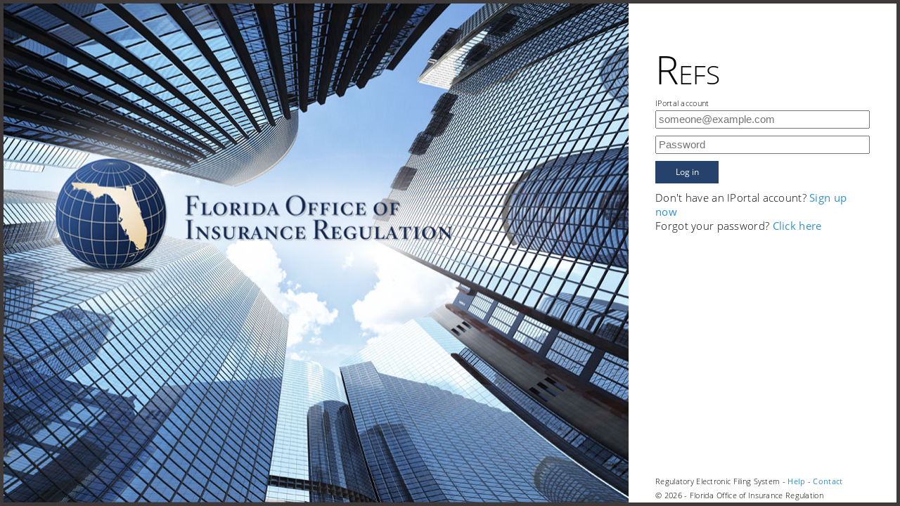

--- FILE ---
content_type: text/html; charset=utf-8
request_url: https://refs.floir.gov/Account/Login
body_size: 1419
content:


<!DOCTYPE html>

<html lang="en">
<head>
    <meta charset="utf-8" />
    <meta name="viewport" content="width=device-width" />
    <title>Sign in to your Refs account</title>
    <link href="/favicon.ico" rel="shortcut icon" type="image/x-icon" />
    <meta name="viewport" content="width=device-width" />
    <link href="/bundles/styles/modern?v=FXBJpZno1NbGAO4J2pkzwR-9c8HAIPiu7FjhqoDwlWk1" rel="stylesheet"/>
<link href="/bundles/styles/account/login?v=bNuEnweaX1hRFmye2K4XMFdyDi787eZ-elyOeZXzuiE1" rel="stylesheet"/>

</head>
<body>
    <div class="wrapper">
        <div class="createAccount" data-url="/Account/_Register">
        </div>
        <div class="loginbox">
                <span class="loginTitle">REFS</span>
<form action="/Account/Login/loginform" method="post">                <fieldset>
                    <small>IPortal account</small>
                    <div>
                        <input data-val="true" data-val-email="Invalid email address." data-val-required="The IPortal Account field is required." id="UserName" name="UserName" placeholder="someone@example.com" type="text" value="" />
                        <span class="field-validation-valid" data-valmsg-for="UserName" data-valmsg-replace="true"></span>
                    </div>
                    <div>
                        <input data-val="true" data-val-required="The Password field is required." id="Password" name="Password" placeholder="Password" type="password" />
                        <span class="field-validation-valid" data-valmsg-for="Password" data-valmsg-replace="true"></span>
                    </div>
                    <input type="submit" value="Log in" />
                </fieldset>
</form>            <p class="questions">
                Don't have an IPortal account? <a id="registerLink" href="#">Sign up now</a><br />
                Forgot your password? <a href="https://iportal.fldfs.com/ifile/portal_login/lost_password.asp">Click here</a>
            </p>
            <footer>
                <div>
                    Regulatory Electronic Filing System -
                        <a href="/Content/REFS_Users_Guide_2.0.pdf" target="_blank">Help</a> - <a href="/Home/Contact" target="_blank">Contact</a>
                </div>
                <div>
                    &copy; 2026 - Florida Office of Insurance Regulation
                </div>
            </footer>
        </div>
    </div>
    <script nonce="1UkqjK/axBIYKdezhgywsA=="  src="/bundles/jquery?v=z7pkdgmnyDOBeZPaFdMGXr99hWUQMuSJ-VIbVOzcN041"></script>

    <script nonce="1UkqjK/axBIYKdezhgywsA=="  src="/bundles/jqueryval?v=TMSS7VrQieTnReCQcyrJPtwRfgP5aa1NDal-lERvq5s1"></script>

    <script nonce="1UkqjK/axBIYKdezhgywsA=="  src="/bundes/refs/account/login?v=QVwb9bukrHbK-0Wh9vhwrhgAmcGGqcHRWsXs77IzFYs1"></script>

</body>
</html>



--- FILE ---
content_type: text/html; charset=utf-8
request_url: https://refs.floir.gov/Account/_Register
body_size: 2959
content:

<div class="closeButton">
    X
</div>
<hgroup class="title">
    <h1>Register</h1>
</hgroup>
    <!--    <p>
        This page allows you to setup a new Industry Portal account. Please fill in the following fields and click "Create Account" at the
        bottom of this page when you are finished. If you do not want to create an account, please click "Cancel". In order to create a new
        account you must fill in all the fields with a red asterisk.
    </p>
    --><form action="/Account/_Register" id="registerform" method="post">﻿<div class="refs-validation validation-summary-valid panel panel-danger"
     data-valmsg-summary="true">
    <div class="panel-heading">
        Please correct the following errors:
    </div>
    <div class="panel-body">
        <ul>
        </ul>
    </div>
</div>        <fieldset>
            <legend>
                Registration form
            </legend>
            <label class="required" for="Email">Email address</label>
        <div>
            <input data-val="true" data-val-email="Invalid email address." data-val-length="The field Email address must be a string with a minimum length of 5 and a maximum length of 255." data-val-length-max="255" data-val-length-min="5" data-val-required="The Email address field is required." id="Email" name="Email" type="text" value="" />
        </div>
            <label class="required" for="Password">Password</label>
        <div>
            <input autocomplete="off" data-val="true" data-val-length="The Password must be at least 6 characters long." data-val-length-max="255" data-val-length-min="6" data-val-required="The Password field is required." id="Password" name="Password" type="password" />
        </div>
            <label class="required" for="ConfirmPassword">Confirm password</label>
        <div>
            <input data-val="true" data-val-equalto="The password and confirmation password do not match." data-val-equalto-other="*.Password" id="ConfirmPassword" name="ConfirmPassword" type="password" />
        </div>
            <label for="FirstName" class="equired">Name</label>
            <input data-val="true" data-val-length="The field First Name must be a string with a maximum length of 40." data-val-length-max="40" data-val-required="The First Name field is required." id="FirstName" name="FirstName" placeholder="First Name" type="text" value="" />
            <input id="MiddleName" name="MiddleName" placeholder="M.I." type="text" value="" />
            <input class="required" data-val="true" data-val-length="The field Last Name must be a string with a maximum length of 40." data-val-length-max="40" data-val-required="The Last Name field is required." id="LastName" name="LastName" placeholder="Last Name" type="text" value="" />


            <label class="required" for="PhoneNumber">Phone Number</label>
            <input data-val="true" data-val-length="The field Phone Number must be a string with a maximum length of 20." data-val-length-max="20" data-val-required="The Phone Number field is required." id="PhoneNumber" name="PhoneNumber" placeholder="1-555-555-5555" type="text" value="" />
            <input data-val="true" data-val-length="The field Phone Extension must be a string with a maximum length of 10." data-val-length-max="10" id="PhoneExtension" name="PhoneExtension" placeholder="Ext." type="text" value="" />


            <label for="FaxNumber">Fax Number</label>
            <input data-val="true" data-val-length="The field Fax Number must be a string with a maximum length of 20." data-val-length-max="20" id="FaxNumber" name="FaxNumber" placeholder="1-555-555-5555" type="text" value="" />
            <span class="field-validation-valid" data-valmsg-for="FaxNumber" data-valmsg-replace="true"></span>


            <label class="required" for="AddressDelivery1">Address</label>
            <input data-val="true" data-val-length="The field Address must be a string with a minimum length of 1 and a maximum length of 100." data-val-length-max="100" data-val-length-min="1" data-val-required="The Address field is required." id="AddressDelivery1" name="AddressDelivery1" placeholder="Line 1" type="text" value="" />


            <label></label>
            <input id="AddressDelivery2" name="AddressDelivery2" placeholder="Line 2" type="text" value="" />


            <label class="required" for="AddressCity">City</label>
            <input data-val="true" data-val-length="The field City must be a string with a minimum length of 1 and a maximum length of 100." data-val-length-max="100" data-val-length-min="1" data-val-required="The City field is required." id="AddressCity" name="AddressCity" placeholder="City" type="text" value="" />
            <label class="required" for="AddressStateCode">State</label>
            <span class="styled-select">
                <select data-val="true" data-val-required="The State field is required." id="AddressStateCode" name="AddressStateCode"><option value=""></option>
<option value="AL">Alabama</option>
<option value="AK">Alaska</option>
<option value="AS">American Samoa</option>
<option value="AZ">Arizona</option>
<option value="AR">Arkansas</option>
<option value="CA">California</option>
<option value="CO">Colorado</option>
<option value="CT">Connecticut</option>
<option value="DE">Delaware</option>
<option value="DC">District of Columbia</option>
<option value="FM">Federated States of Micronesia</option>
<option value="FL">Florida</option>
<option value="GA">Georgia</option>
<option value="GU">Guam</option>
<option value="HI">Hawaii</option>
<option value="ID">Idaho</option>
<option value="IL">Illinois</option>
<option value="IN">Indiana</option>
<option value="IA">Iowa</option>
<option value="KS">Kansas</option>
<option value="KY">Kentucky</option>
<option value="LA">Louisiana</option>
<option value="ME">Maine</option>
<option value="MH">Marshall Islands</option>
<option value="MD">Maryland</option>
<option value="MA">Massachusetts</option>
<option value="MI">Michigan</option>
<option value="MN">Minnesota</option>
<option value="MS">Mississippi</option>
<option value="MO">Missouri</option>
<option value="MT">Montana</option>
<option value="NE">Nebraska</option>
<option value="NV">Nevada</option>
<option value="NH">New Hampshire</option>
<option value="NJ">New Jersey</option>
<option value="NM">New Mexico</option>
<option value="NY">New York</option>
<option value="NC">North Carolina</option>
<option value="ND">North Dakota</option>
<option value="MP">Northern Mariana Islands</option>
<option value="OH">Ohio</option>
<option value="OK">Oklahoma</option>
<option value="OR">Oregon</option>
<option value="PW">Palau</option>
<option value="PA">Pennsylvania</option>
<option value="PR">Puerto Rico</option>
<option value="RI">Rhode Island</option>
<option value="SC">South Carolina</option>
<option value="SD">South Dakota</option>
<option value="TN">Tennessee</option>
<option value="TX">Texas</option>
<option value="UT">Utah</option>
<option value="VT">Vermont</option>
<option value="VA">Virginia</option>
<option value="VI">Virgin Islands</option>
<option value="WA">Washington</option>
<option value="WV">West Virginia</option>
<option value="WI">Wisconsin</option>
<option value="WY">Wyoming</option>
<option value="AB">Alberta</option>
<option value="BC">British Columbia</option>
<option value="MB">Manitoba</option>
<option value="NB">New Brunswick</option>
<option value="NF">Newfoundland</option>
<option value="NT">Northwest Territories</option>
<option value="NS">Nova Scotia</option>
<option value="ON">Ontario</option>
<option value="PE">Prince Edward Island</option>
<option value="PQ">Quebec</option>
<option value="SK">Saskatchewan</option>
<option value="YT">Yukon Territory</option>
<option value="07">Dublin</option>
<option value="17">Greater London</option>
<option value="03">Hamilton</option>
<option value="12">Oslo</option>
<option value="10">Turku ja Pori</option>
<option value="40">Tokyo</option>
<option value="04">Saint John</option>
<option value="04">Hamburg</option>
<option value="05">Pembroke</option>
<option value="A8">Ile-de_France</option>
<option value="50">Koln</option>
<option value="27">Uttar Pradesh</option>
<option value="50">Trieste</option>
<option value="00">NULL</option>
<option value="NA">N/A</option>
<option value="N/A">N/A</option>
</select>
            </span>
            <label class="required" for="AddressPostalCode">Zip/Postal Code</label>
            <input data-val="true" data-val-length="The field Zip/Postal Code must be a string with a minimum length of 1 and a maximum length of 15." data-val-length-max="15" data-val-length-min="1" data-val-required="The Zip/Postal Code field is required." id="AddressPostalCode" name="AddressPostalCode" placeholder="Zip" type="text" value="" />
            <label class="required" for="AddressCountryCode">Country</label>
            <select data-val="true" data-val-length="The field Country must be a string with a minimum length of 1 and a maximum length of 30." data-val-length-max="30" data-val-length-min="1" data-val-required="The Country field is required." id="AddressCountryCode" name="AddressCountryCode"><option value="US">United States</option>
<option value="CA">Canada</option>
<option value="BD">Bermuda</option>
<option value="EI">Ireland</option>
<option value="UK">United Kingdom</option>
<option value="NO">Norway</option>
<option value="CJ">Cayman Islands</option>
<option value="DO">Dominica</option>
<option value="FR">France</option>
<option value="FI">Finland</option>
<option value="JA">Japan</option>
<option value="BE">Belgium</option>
<option value="GM">Germany</option>
<option value="AC">Antigua</option>
<option value="BB">Barbados</option>
<option value="DA">Denmark</option>
<option value="IN">India</option>
<option value="IT">Italy</option>
<option value="AU">Australia</option>
<option value="BZ">Brazil</option>
<option value="HO">Netherlands</option>
<option value="KO">Korea</option>
<option value="PH">Philippines</option>
<option value="RP">Panama</option>
<option value="BS">Bahamas</option>
</select>

        </fieldset>
        <input type="submit" value="Register" />
</form>

--- FILE ---
content_type: text/css; charset=utf-8
request_url: https://refs.floir.gov/bundles/styles/modern?v=FXBJpZno1NbGAO4J2pkzwR-9c8HAIPiu7FjhqoDwlWk1
body_size: 57174
content:
/*! normalize.css 2012-03-11T12:53 UTC - http://github.com/necolas/normalize.css */
article,aside,details,figcaption,figure,footer,header,hgroup,nav,section,summary{display:block}audio,canvas,video{display:inline-block;*display:inline;*zoom:1}audio:not([controls]){display:none;height:0}[hidden]{display:none}html{font-size:100%;text-size-adjust:100%}html,button,input,select,textarea{font-family:sans-serif}body{margin:0}a:focus{outline:thin dotted}a:hover,a:active{outline:0}h1{font-size:2em;margin:.67em 0}h2{font-size:1.5em;margin:.83em 0}h3{font-size:1.17em;margin:1em 0}h4{font-size:1em;margin:1.33em 0}h5{font-size:.83em;margin:1.67em 0}h6{font-size:.75em;margin:2.33em 0}abbr[title]{border-bottom:1px dotted}b,strong{font-weight:bold}blockquote{margin:1em 40px}dfn{font-style:italic}mark{background:#ff0;color:#000}p,pre{margin:1em 0}pre,code,kbd,samp{font-family:monospace,serif;_font-family:'courier new',monospace;font-size:1em}pre{white-space:pre;white-space:pre-wrap;word-wrap:break-word}q{quotes:none}q:before,q:after{content:'';content:none}small{font-size:75%}sub,sup{font-size:75%;line-height:0;position:relative;vertical-align:baseline}sup{top:-.5em}sub{bottom:-.25em}dl,menu,ol,ul{margin:1em 0}dd{margin:0 0 0 40px}menu,ol,ul{padding:0 0 0 40px}nav ul,nav ol{list-style:none;list-style-image:none}img{border:0;-ms-interpolation-mode:bicubic}svg:not(:root){overflow:hidden}figure{margin:0}form{margin:0}fieldset{border:1px solid #c0c0c0;margin:0 2px;padding:.35em .625em .75em}legend{border:0;padding:0;white-space:normal;*margin-left:-7px}button,input,select,textarea{font-size:100%;margin:0;vertical-align:baseline;*vertical-align:middle}button,input{line-height:normal}button,input[type="button"],input[type="reset"],input[type="submit"]{cursor:pointer;-webkit-appearance:button;*overflow:visible}button[disabled],input[disabled]{cursor:default}input[type="checkbox"],input[type="radio"]{box-sizing:border-box;padding:0;*height:13px;*width:13px}input[type="search"]{-webkit-appearance:textfield;-moz-box-sizing:content-box;-webkit-box-sizing:content-box;box-sizing:content-box}input[type="search"]::-webkit-search-decoration,input[type="search"]::-webkit-search-cancel-button{-webkit-appearance:none}button::-moz-focus-inner,input::-moz-focus-inner{border:0;padding:0}textarea{overflow:auto;vertical-align:top}table{border-collapse:collapse;border-spacing:0}.place-left{float:left!important;margin-right:10px}.place-right{float:right!important;margin-left:10px}.scroll-y,.scroll-vertical{overflow-y:scroll}.scroll-x,.scroll-horizontal{overflow-x:scroll}.pos-rel{position:relative}.pos-abs{position:absolute}.pos-fix{position:fixed}.text-left{text-align:left}.text-right{text-align:right}.text-center{text-align:center}.text-justify{text-align:justify}.top-left{position:absolute;top:0;left:0}.top-right{position:absolute;top:0;right:0}.bottom-right{position:absolute;bottom:0;right:0}.bottom-left{position:absolute;bottom:0;left:0}.no-overflow{overflow:hidden}.no-display{display:none}.as-block{display:block;float:none!important}.as-inline-block{display:inline-block}.nlm{margin-left:0!important}.nrm{margin-right:0!important}.clearfix{*zoom:1}.clearfix:before,.clearfix:after{display:table;content:""}.clearfix:after{clear:both}.padding5{padding:5px}.padding10{padding:10px}.padding15{padding:15px}.padding20{padding:20px}.padding30{padding:30px}.padding40{padding:40px}.padding80{padding:80px}.selected{border:4px #2d89ef solid}.selected:after{width:0;height:0;border-top:40px solid #2d89ef;border-left:40px solid transparent;position:absolute;display:block;right:0;content:".";top:0;z-index:1000}.selected:before{position:absolute;content:"✔";color:#fff;right:5px;font-family:Tahoma;z-index:2000}.fg-color-blue{color:#2d89ef!important}.fg-color-blueLight{color:#eff4ff!important}.fg-color-blueDark{color:#2b5797!important}.fg-color-green{color:#00a300!important}.fg-color-greenLight{color:#99b433!important}.fg-color-greenDark{color:#1e7145!important}.fg-color-red{color:#b91d47!important}.fg-color-yellow{color:#ffc40d!important}.fg-color-orange{color:#e3a21a!important}.fg-color-orangeDark{color:#da532c!important}.fg-color-pink{color:#9f00a7!important}.fg-color-pinkDark{color:#7e3878!important}.fg-color-purple{color:#603cba!important}.fg-color-darken{color:#1d1d1d!important}.fg-color-lighten{color:#d5e7ec!important}.fg-color-white{color:#fff!important}.fg-color-grayDark{color:#525252!important}.bg-color-blue{background-color:#2d89ef!important}.bg-color-blueLight{background-color:#eff4ff!important}.bg-color-blueDark{background-color:#2b5797!important}.bg-color-green{background-color:#00a300!important}.bg-color-greenLight{background-color:#99b433!important}.bg-color-greenDark{background-color:#1e7145!important}.bg-color-red{background-color:#b91d47!important}.bg-color-yellow{background-color:#ffc40d!important}.bg-color-orange{background-color:#e3a21a!important}.bg-color-orangeDark{background-color:#da532c!important}.bg-color-pink{background-color:#9f00a7!important}.bg-color-pinkDark{background-color:#7e3878!important}.bg-color-purple{background-color:#603cba!important}.bg-color-darken{background-color:#1d1d1d!important}.bg-color-lighten{background-color:#d5e7ec!important}.bg-color-white{background-color:#fff!important}.bg-color-grayDark{background-color:#525252!important}[class*=border-color]{border:2px solid}.border-color-blue{border-color:#2d89ef!important}.border-color-blueLight{border-color:#eff4ff!important}.border-color-blueDark{border-color:#2b5797!important}.border-color-green{border-color:#00a300!important}.border-color-greenLight{border-color:#99b433!important}.border-color-greenDark{border-color:#1e7145!important}.border-color-red{border-color:#b91d47!important}.border-color-yellow{border-color:#ffc40d!important}.border-color-orange{border-color:#e3a21a!important}.border-color-orangeDark{border-color:#da532c!important}.border-color-pink{border-color:#9f00a7!important}.border-color-pinkDark{border-color:#7e3878!important}.border-color-purple{border-color:#603cba!important}.border-color-darken{border-color:#1d1d1d!important}.border-color-lighten{border-color:#d5e7ec!important}.border-color-white{border-color:#fff!important}.border-color-grayDark{border-color:#525252!important}*:hover[class=outline-color]{outline:3px solid}.outline-color-blue{outline-color:#2d89ef!important}.outline-color-blueLight{outline-color:#eff4ff!important}.outline-color-blueDark{outline-color:#2b5797!important}.outline-color-green{outline-color:#00a300!important}.outline-color-greenLight{outline-color:#99b433!important}.outline-color-greenDark{outline-color:#1e7145!important}.outline-color-red{outline-color:#b91d47!important}.outline-color-yellow{outline-color:#ffc40d!important}.outline-color-orange{outline-color:#e3a21a!important}.outline-color-orangeDark{outline-color:#da532c!important}.outline-color-pink{outline-color:#9f00a7!important}.outline-color-pinkDark{outline-color:#7e3878!important}.outline-color-purple{outline-color:#603cba!important}.outline-color-darken{outline-color:#1d1d1d!important}.outline-color-lighten{outline-color:#d5e7ec!important}.outline-color-white{outline-color:#fff!important}.outline-color-grayDark{outline-color:#525252!important}@font-face{font-family:'iconFont';src:url('/Content/fonts/iconFont.eot?');src:url('/Content/fonts/iconFont.eot?#iefix') format('embedded-opentype'),url('/Content/fonts/iconFont.svg#iconFont') format('svg'),url('/Content/fonts/iconFont.woff') format('woff'),url('/Content/fonts/iconFont.ttf') format('truetype');font-weight:normal;font-style:normal}[data-icon]:before{font-family:'iconFont';content:attr(data-icon);speak:none;font-weight:normal;font-style:normal;display:inline-block;text-decoration:inherit;-webkit-font-smoothing:antialiased}[class^="icon-"]:before,[class*=" icon-"]:before{font-family:'iconFont';font-style:normal;speak:none;font-weight:normal;display:inline-block;text-decoration:inherit;margin:0 2px;-webkit-font-smoothing:antialiased}.icon-large:before{vertical-align:middle;font-size:1.3333333333333332em;margin-top:-8px}button.mini,.button.mini{font-size:.9em!important}li [class^="icon-"],li [class*=" icon-"]{display:inline-block;width:1.25em;text-align:center}li .icon-large:before,li .icon-large:before{width:1.875em}.icon-home:before{content:"!"}.icon-newspaper:before{content:"#"}.icon-pencil:before{content:"$"}.icon-droplet:before{content:"&"}.icon-pictures:before{content:"'"}.icon-camera:before{content:")"}.icon-music:before{content:"*"}.icon-film:before{content:","}.icon-camera-2:before{content:"-"}.icon-spades:before{content:"."}.icon-clubs:before{content:"/"}.icon-diamonds:before{content:"0"}.icon-broadcast:before{content:"1"}.icon-mic:before{content:"2"}.icon-book:before{content:"3"}.icon-file:before{content:"5"}.icon-new:before{content:"6"}.icon-copy:before{content:"7"}.icon-folder:before{content:"8"}.icon-folder-2:before{content:"9"}.icon-tag:before{content:":"}.icon-cart:before{content:";"}.icon-basket:before{content:"<"}.icon-calculate:before{content:"="}.icon-support:before{content:">"}.icon-phone:before{content:"?"}.icon-mail:before{content:"@"}.icon-location:before{content:"A"}.icon-compass:before{content:"B"}.icon-history:before{content:"C"}.icon-clock:before{content:"D"}.icon-bell:before{content:"E"}.icon-calendar:before{content:"F"}.icon-printer:before{content:"G"}.icon-mouse:before{content:"H"}.icon-screen:before{content:"I"}.icon-laptop:before{content:"J"}.icon-mobile:before{content:"K"}.icon-cabinet:before{content:"L"}.icon-drawer:before{content:"M"}.icon-drawer-2:before{content:"N"}.icon-box:before{content:"O"}.icon-box-add:before{content:"P"}.icon-box-remove:before{content:"Q"}.icon-download:before{content:"R"}.icon-upload:before{content:"S"}.icon-database:before{content:"T"}.icon-flip:before{content:"U"}.icon-flip-2:before{content:"V"}.icon-undo:before{content:"W"}.icon-redo:before{content:"X"}.icon-forward:before{content:"Y"}.icon-reply:before{content:"Z"}.icon-reply-2:before{content:"["}.icon-comments:before{content:"\5c"}.icon-comments-2:before{content:"]"}.icon-comments-3:before{content:"^"}.icon-comments-4:before{content:"_"}.icon-comments-5:before{content:"`"}.icon-user:before{content:"a"}.icon-user-2:before{content:"b"}.icon-user-3:before{content:"c"}.icon-busy:before{content:"d"}.icon-loading:before{content:"e"}.icon-loading-2:before{content:"f"}.icon-search:before{content:"g"}.icon-zoom-in:before{content:"h"}.icon-zoom-out:before{content:"i"}.icon-key:before{content:"j"}.icon-key-2:before{content:"k"}.icon-locked:before{content:"l"}.icon-unlocked:before{content:"m"}.icon-wrench:before{content:"n"}.icon-equalizer:before{content:"o"}.icon-cog:before{content:"p"}.icon-pie:before{content:"q"}.icon-bars:before{content:"r"}.icon-stats-up:before{content:"s"}.icon-gift:before{content:"t"}.icon-trophy:before{content:"u"}.icon-diamond:before{content:"v"}.icon-coffee:before{content:"w"}.icon-rocket:before{content:"x"}.icon-meter-slow:before{content:"y"}.icon-meter-medium:before{content:"z"}.icon-meter-fast:before{content:"{"}.icon-dashboard:before{content:"|"}.icon-fire:before{content:"}"}.icon-lab:before{content:""}.icon-remove:before{content:""}.icon-briefcase:before{content:""}.icon-briefcase-2:before{content:""}.icon-cars:before{content:""}.icon-bus:before{content:""}.icon-cube:before{content:""}.icon-cube-2:before{content:""}.icon-puzzle:before{content:""}.icon-glasses:before{content:""}.icon-glasses-2:before{content:""}.icon-accessibility:before{content:""}.icon-accessibility-2:before{content:""}.icon-target:before{content:""}.icon-target-2:before{content:""}.icon-lightning:before{content:""}.icon-power:before{content:""}.icon-power-2:before{content:""}.icon-clipboard:before{content:""}.icon-clipboard-2:before{content:""}.icon-playlist:before{content:""}.icon-grid-view:before{content:""}.icon-tree-view:before{content:""}.icon-cloud:before{content:""}.icon-cloud-2:before{content:""}.icon-download-2:before{content:""}.icon-upload-2:before{content:""}.icon-upload-3:before{content:""}.icon-link:before{content:""}.icon-link-2:before{content:""}.icon-flag:before{content:""}.icon-flag-2:before{content:""}.icon-attachment:before{content:""}.icon-eye:before{content:""}.icon-bookmark:before{content:""}.icon-bookmark-2:before{content:""}.icon-star:before{content:""}.icon-star-2:before{content:""}.icon-star-3:before{content:""}.icon-heart:before{content:""}.icon-heart-2:before{content:""}.icon-thumbs-up:before{content:""}.icon-thumbs-down:before{content:""}.icon-plus:before{content:""}.icon-minus:before{content:""}.icon-help:before{content:""}.icon-help-2:before{content:""}.icon-blocked:before{content:""}.icon-cancel:before{content:""}.icon-cancel-2:before{content:""}.icon-checkmark:before{content:""}.icon-minus-2:before{content:""}.icon-plus-2:before{content:""}.icon-enter:before{content:""}.icon-exit:before{content:""}.icon-loop:before{content:""}.icon-arrow-up-left:before{content:""}.icon-arrow-up:before{content:""}.icon-arrow-up-right:before{content:""}.icon-arrow-right:before{content:""}.icon-arrow-down-right:before{content:""}.icon-arrow-down:before{content:""}.icon-arrow-down-left:before{content:""}.icon-arrow-left:before{content:""}.icon-arrow-up-2:before{content:""}.icon-arrow-right-2:before{content:""}.icon-arrow-down-2:before{content:""}.icon-arrow-left-2:before{content:""}.icon-arrow-up-3:before{content:""}.icon-arrow-right-3:before{content:""}.icon-arrow-down-3:before{content:""}.icon-arrow-left-3:before{content:""}.icon-menu:before{content:""}.icon-enter-2:before{content:""}.icon-backspace:before{content:""}.icon-backspace-2:before{content:""}.icon-tab:before{content:""}.icon-tab-2:before{content:""}.icon-checkbox:before{content:""}.icon-checkbox-unchecked:before{content:""}.icon-checkbox-partial:before{content:""}.icon-radio-checked:before{content:""}.icon-radio-unchecked:before{content:""}.icon-font:before{content:""}.icon-paragraph-left:before{content:""}.icon-paragraph-center:before{content:""}.icon-paragraph-right:before{content:""}.icon-paragraph-justify:before{content:""}.icon-left-to-right:before{content:""}.icon-right-to-left:before{content:""}.icon-share:before{content:""}.icon-new-tab:before{content:""}.icon-new-tab-2:before{content:""}.icon-embed:before{content:""}.icon-code:before{content:""}.icon-bluetooth:before{content:""}.icon-share-2:before{content:""}.icon-share-3:before{content:""}.icon-mail-2:before{content:""}.icon-google:before{content:""}.icon-google-plus:before{content:""}.icon-google-drive:before{content:""}.icon-facebook:before{content:""}.icon-instagram:before{content:""}.icon-twitter:before{content:""}.icon-feed:before{content:""}.icon-youtube:before{content:""}.icon-vimeo:before{content:""}.icon-flickr:before{content:""}.icon-picassa:before{content:""}.icon-dribbble:before{content:""}.icon-deviantart:before{content:""}.icon-github:before{content:""}.icon-github-2:before{content:""}.icon-github-3:before{content:""}.icon-github-4:before{content:""}.icon-github-5:before{content:""}.icon-git:before{content:""}.icon-github-6:before{content:""}.icon-wordpress:before{content:""}.icon-joomla:before{content:""}.icon-blogger:before{content:""}.icon-tumblr:before{content:""}.icon-yahoo:before{content:""}.icon-amazon:before{content:""}.icon-tux:before{content:""}.icon-apple:before{content:""}.icon-finder:before{content:""}.icon-android:before{content:""}.icon-windows:before{content:""}.icon-soundcloud:before{content:""}.icon-skype:before{content:""}.icon-reddit:before{content:""}.icon-linkedin:before{content:""}.icon-lastfm:before{content:""}.icon-delicious:before{content:""}.icon-stumbleupon:before{content:""}.icon-pinterest:before{content:""}.icon-xing:before{content:""}.icon-flattr:before{content:""}.icon-foursquare:before{content:""}.icon-paypal:before{content:""}.icon-yelp:before{content:""}.icon-libreoffice:before{content:""}.icon-file-pdf:before{content:""}.icon-file-openoffice:before{content:""}.icon-file-word:before{content:""}.icon-file-excel:before{content:""}.icon-file-powerpoint:before{content:""}.icon-file-zip:before{content:""}.icon-file-xml:before{content:""}.icon-file-css:before{content:""}.icon-html5:before{content:""}.icon-html5-2:before{content:""}.icon-css3:before{content:""}.icon-chrome:before{content:""}.icon-firefox:before{content:""}.icon-IE:before{content:""}.icon-opera:before{content:""}.icon-safari:before{content:""}.icon-IcoMoon:before{content:""}.icon-sunrise:before{content:"~"}.icon-sun:before{content:""}.icon-moon:before{content:""}.icon-sun-2:before{content:""}.icon-windy:before{content:""}.icon-wind:before{content:""}.icon-snowflake:before{content:""}.icon-cloudy:before{content:""}.icon-cloud-3:before{content:""}.icon-weather:before{content:""}.icon-weather-2:before{content:""}.icon-weather-3:before{content:""}.icon-lines:before{content:""}.icon-cloud-4:before{content:""}.icon-lightning-2:before{content:""}.icon-lightning-3:before{content:""}.icon-rainy:before{content:""}.icon-rainy-2:before{content:""}.icon-windy-2:before{content:""}.icon-windy-3:before{content:""}.icon-snowy:before{content:""}.icon-snowy-2:before{content:""}.icon-snowy-3:before{content:""}.icon-weather-4:before{content:""}.icon-cloudy-2:before{content:""}.icon-cloud-5:before{content:""}.icon-lightning-4:before{content:""}.icon-sun-3:before{content:""}.icon-moon-2:before{content:""}.icon-cloudy-3:before{content:""}.icon-cloud-6:before{content:""}.icon-cloud-7:before{content:""}.icon-lightning-5:before{content:""}.icon-rainy-3:before{content:""}.icon-rainy-4:before{content:""}.icon-windy-4:before{content:""}.icon-windy-5:before{content:""}.icon-snowy-4:before{content:""}.icon-snowy-5:before{content:""}.icon-weather-5:before{content:""}.icon-cloudy-4:before{content:""}.icon-lightning-6:before{content:""}.icon-thermometer:before{content:""}.icon-compass-2:before{content:""}.icon-none:before{content:""}.icon-Celsius:before{content:""}.icon-Fahrenheit:before{content:""}.icon-forrst:before{content:""}.icon-headphones:before{content:""}.icon-bug:before{content:""}.icon-cart-2:before{content:""}.icon-earth:before{content:""}.icon-battery:before{content:""}.icon-list:before{content:""}.icon-grid:before{content:""}.icon-alarm:before{content:""}.icon-location-2:before{content:""}.icon-pointer:before{content:""}.icon-diary:before{content:""}.icon-eye-2:before{content:""}.icon-console:before{content:""}.icon-location-3:before{content:""}.icon-move:before{content:""}.icon-gift-2:before{content:""}.icon-monitor:before{content:""}.icon-mobile-2:before{content:""}.icon-switch:before{content:""}.icon-star-4:before{content:""}.icon-address-book:before{content:""}.icon-shit:before{content:""}.icon-cone:before{content:""}.icon-credit-card:before{content:""}.icon-type:before{content:""}.icon-volume:before{content:""}.icon-volume-2:before{content:""}.icon-locked-2:before{content:""}.icon-warning:before{content:""}.icon-info:before{content:""}.icon-filter:before{content:""}.icon-bookmark-3:before{content:""}.icon-bookmark-4:before{content:""}.icon-stats:before{content:""}.icon-compass-3:before{content:""}.icon-keyboard:before{content:""}.item-margin{margin:0 10px 10px 0}.column-margin{margin:0 20px 10px 0}.group-margin{margin:0 80px 10px 0}.brick{position:relative;margin:0 10px 10px 0;display:block;float:none!important}.short-brick{position:relative;margin:0 10px 10px 0;display:block;float:none!important;width:150px;height:150px}.medium-brick{position:relative;margin:0 10px 10px 0;display:block;float:none!important;width:310px;height:150px}.square{display:block;float:left;margin-right:10px;height:20px;width:20px}@font-face{font-family:'PT Serif Caption';font-style:normal;font-weight:400;src:local('PT Serif Caption'),local('PTSerif-Caption'),url(https://themes.googleusercontent.com/static/fonts/ptserifcaption/v4/7xkFOeTxxO1GMC1suOUYWWhBabBbEjGd1iRmpyoZukE.woff) format('woff')}@font-face{font-family:'Open Sans';font-style:normal;font-weight:700;src:local('Open Sans Bold'),local('OpenSans-Bold'),url(https://themes.googleusercontent.com/static/fonts/opensans/v6/k3k702ZOKiLJc3WVjuplzJ1r3JsPcQLi8jytr04NNhU.woff) format('woff')}@font-face{font-family:'Open Sans';font-style:normal;font-weight:300;src:local('Open Sans Light'),local('OpenSans-Light'),url(https://themes.googleusercontent.com/static/fonts/opensans/v6/DXI1ORHCpsQm3Vp6mXoaTZ1r3JsPcQLi8jytr04NNhU.woff) format('woff')}@font-face{font-family:'Open Sans';font-style:normal;font-weight:800;src:local('Open Sans Extrabold'),local('OpenSans-Extrabold'),url(https://themes.googleusercontent.com/static/fonts/opensans/v6/EInbV5DfGHOiMmvb1Xr-hp1r3JsPcQLi8jytr04NNhU.woff) format('woff')}@font-face{font-family:'Open Sans';font-style:normal;font-weight:400;src:local('Open Sans'),local('OpenSans'),url(https://themes.googleusercontent.com/static/fonts/opensans/v6/K88pR3goAWT7BTt32Z01mz8E0i7KZn-EPnyo3HZu7kw.woff) format('woff')}.text-rest-state{color:#000}.text-rest2-state{color:rgba(0,0,0,.6)}.text-hover-state{color:rgba(0,0,0,.8)}.text-pressed-state{color:rgba(0,0,0,.4)}#font .header{font-family:'Segoe UI Light','Open Sans',Verdana,Arial,Helvetica,sans-serif;font-weight:200;font-size:42pt;letter-spacing:0;line-height:44pt}#font .subheader,#font .subheader-secondary{font-family:'Segoe UI Light','Open Sans',Verdana,Arial,Helvetica,sans-serif;font-weight:200;font-size:20pt;letter-spacing:.01em;line-height:24pt}#font .subheader-smaller,#font .subheader-secondary-smaller{font-family:'Segoe UI Light','Open Sans',Verdana,Arial,Helvetica,sans-serif;font-weight:200;letter-spacing:.01em;line-height:24pt;font-size:16pt}#font .small-subheader,#font .small-subheader-secondary{font-family:'Segoe UI Semibold','Open Sans',Verdana,Arial,Helvetica,sans-serif;font-weight:600;font-size:11pt;letter-spacing:.01em;line-height:14pt}#font .navigation{font-family:'Segoe UI','Open Sans',Verdana,Arial,Helvetica,sans-serif;font-weight:400;font-size:11pt;letter-spacing:.01em;line-height:14pt}#font .body,#font .body-secondary,#font .normal{font-family:'Segoe UI Semilight','Open Sans',Verdana,Arial,Helvetica,sans-serif;font-weight:300;font-size:11pt;letter-spacing:.02em;line-height:20px}#font .link{font-family:'Segoe UI','Open Sans',Verdana,Arial,Helvetica,sans-serif;font-weight:400;font-size:11pt}#font .tertiary,#font .tertiary-secondary{font-family:'Segoe UI','Open Sans',Verdana,Arial,Helvetica,sans-serif;font-weight:400;font-size:9pt}#font .control{font-family:'Segoe UI','Open Sans',Verdana,Arial,Helvetica,sans-serif;font-weight:400;font-size:9pt}#font .small{font-family:'Segoe UI','Open Sans',Verdana,Arial,Helvetica,sans-serif;font-weight:300;font-size:8pt}#font .long-text{font-family:'PT Serif Caption',sans-serif,serif!important;font-weight:300;font-size:10pt;letter-spacing:.02em;line-height:20px}#font .long-text-smaller{font-family:'PT Serif Caption',sans-serif,serif!important;font-weight:300;font-size:10pt;letter-spacing:.02em;line-height:20px;font-size:9pt}#font .long-text-lead{font-family:'PT Serif Caption',sans-serif,serif!important;font-weight:300;font-size:10pt;letter-spacing:.02em;line-height:20px;font-size:20pt}#state .header,#state .subheader,#state .small-subheader,#state .navigation,#state .body,#state .tertiary{color:#000}#state .header:hover,#state .subheader:hover,#state .small-subheader:hover,#state .navigation:hover,#state .body:hover,#state .tertiary:hover{color:rgba(0,0,0,.8)}#state .header:active,#state .subheader:active,#state .small-subheader:active,#state .navigation:active,#state .body:active,#state .tertiary:active{color:rgba(0,0,0,.4)}#state .subheader-secondary,#state .subheader-secondary-smaller,#state .small-subheader,#state .small-subheader-secondary,#state .body-secondary,#state .tertiary-secondary{color:rgba(0,0,0,.6)}#state .subheader-secondary:hover,#state .subheader-secondary-smaller:hover,#state .small-subheader:hover,#state .small-subheader-secondary:hover,#state .body-secondary:hover,#state .tertiary-secondary:hover{color:rgba(0,0,0,.8)}#state .subheader-secondary:active,#state .subheader-secondary-smaller:active,#state .small-subheader:active,#state .small-subheader-secondary:active,#state .body-secondary:active,#state .tertiary-secondary:active{color:rgba(0,0,0,.4)}#state .link{color:#2e92cf}#state .link:hover{color:rgba(45,173,237,.8)}#state .link:active{color:rgba(45,173,237,.6)}a,.link{font-family:'Segoe UI','Open Sans',Verdana,Arial,Helvetica,sans-serif;font-weight:400;font-size:11pt;color:#2e92cf;text-decoration:none}a:hover,.link:hover{color:rgba(45,173,237,.8)}a:active,.link:active{color:rgba(45,173,237,.6)}h1,h2,h3,h4,h5,h6{margin:10px 0;padding:0}h1{font-family:'Segoe UI Light','Open Sans',Verdana,Arial,Helvetica,sans-serif;font-weight:200;font-size:42pt;letter-spacing:0;line-height:44pt;color:#000}h1:hover{color:rgba(0,0,0,.8)}h1:active{color:rgba(0,0,0,.4)}h2{font-family:'Segoe UI Light','Open Sans',Verdana,Arial,Helvetica,sans-serif;font-weight:200;font-size:20pt;letter-spacing:.01em;line-height:24pt;color:#000}h2:hover{color:rgba(0,0,0,.8)}h2:active{color:rgba(0,0,0,.4)}h3{font-family:'Segoe UI Light','Open Sans',Verdana,Arial,Helvetica,sans-serif;font-weight:200;font-size:20pt;letter-spacing:.01em;line-height:24pt;color:rgba(0,0,0,.6);font-size:16pt;line-height:24px}h3:hover{color:rgba(0,0,0,.8)}h3:active{color:rgba(0,0,0,.4)}h4{font-family:'Segoe UI Semibold','Open Sans',Verdana,Arial,Helvetica,sans-serif;font-weight:600;font-size:11pt;letter-spacing:.01em;line-height:14pt;color:#000;color:rgba(0,0,0,.6)}h4:hover{color:rgba(0,0,0,.8)}h4:active{color:rgba(0,0,0,.4)}h4:hover{color:rgba(0,0,0,.8)}h4:active{color:rgba(0,0,0,.4)}h5{font-family:'Segoe UI Semibold','Open Sans',Verdana,Arial,Helvetica,sans-serif;font-weight:600;font-size:11pt;letter-spacing:.01em;line-height:14pt;color:rgba(0,0,0,.6);font-size:90%}h5:hover{color:rgba(0,0,0,.8)}h5:active{color:rgba(0,0,0,.4)}h6{font-family:'Segoe UI Semibold','Open Sans',Verdana,Arial,Helvetica,sans-serif;font-weight:600;font-size:11pt;letter-spacing:.01em;line-height:14pt;color:rgba(0,0,0,.6);font-size:80%}h6:hover{color:rgba(0,0,0,.8)}h6:active{color:rgba(0,0,0,.4)}body,p{font-family:'Segoe UI Semilight','Open Sans',Verdana,Arial,Helvetica,sans-serif;font-weight:300;font-size:11pt;letter-spacing:.02em;line-height:20px}p.long-text{font-family:'PT Serif Caption',sans-serif,serif!important;font-weight:300;font-size:10pt;letter-spacing:.02em;line-height:20px}p{margin:0 0 10px}p.indent:first-letter {padding-left:25px}.lead{font-size:120%;line-height:26px}.tertiary-info-text,.tertiary-text{font-family:'Segoe UI','Open Sans',Verdana,Arial,Helvetica,sans-serif;font-weight:400;font-size:9pt;color:#000}.tertiary-info-text:hover,.tertiary-text:hover{color:rgba(0,0,0,.8)}.tertiary-info-text:active,.tertiary-text:active{color:rgba(0,0,0,.4)}.tertiary-info-secondary-text,.tertiary-secondary-text{font-family:'Segoe UI','Open Sans',Verdana,Arial,Helvetica,sans-serif;font-weight:400;font-size:9pt;color:rgba(0,0,0,.6)}.tertiary-info-secondary-text:hover,.tertiary-secondary-text:hover{color:rgba(0,0,0,.8)}.tertiary-info-secondary-text:active,.tertiary-secondary-text:active{color:rgba(0,0,0,.4)}abbr.initialism{font-size:90%;text-transform:uppercase!important}abbr[title]{cursor:help!important}address{display:block;margin-bottom:20px;font-family:'Segoe UI Semilight','Open Sans',Verdana,Arial,Helvetica,sans-serif;font-weight:300;font-size:11pt;letter-spacing:.02em;line-height:20px;line-height:20px;font-style:normal}blockquote{margin:0;padding:5px 20px;border-left:4px #ccc solid;display:block;background-color:rgba(204,204,204,.1)}blockquote p{margin-bottom:0}blockquote small:before{content:'—';color:rgba(0,0,0,.4);margin-right:5px}blockquote.place-right{float:none!important;text-align:right;border:0;border-right:4px #ccc solid}blockquote.place-right small{text-align:right}blockquote.place-right small:before{content:""}blockquote.place-right small:after{content:'—';color:rgba(0,0,0,.4);margin-left:5px}ul,ol{padding:0;margin:0 0 10px 0;display:block}ul:nth-child(1){margin-left:25px}ul ul,ul ol,ol ol,ol ul{margin-bottom:0!important}ul{list-style-position:inside;list-style-type:disc}ul ul{list-style-type:circle}ul,ol{list-style-position:inside}ul li,ol li{display:list-item;font-size:14px;line-height:20px}ol{list-style-type:decimal}ul.unstyled,ol.unstyled,.unstyled{margin-left:0;list-style:none}*,*:after,*:before{-webkit-box-sizing:border-box;-moz-box-sizing:border-box;box-sizing:border-box}.one-column{-moz-columns:1;-webkit-columns:1;columns:1;-moz-column-gap:20px;-webkit-column-gap:20px;column-gap:20px}.two-columns{-moz-columns:2;-webkit-columns:2;columns:2;-moz-column-gap:20px;-webkit-column-gap:20px;column-gap:20px}.three-columns{-moz-columns:3;-webkit-columns:3;columns:3;-moz-column-gap:20px;-webkit-column-gap:20px;column-gap:20px}.four-columns{-moz-columns:4;-webkit-columns:4;columns:4;-moz-column-gap:20px;-webkit-column-gap:20px;column-gap:20px}.five-columns{-moz-columns:5;-webkit-columns:5;columns:5;-moz-column-gap:20px;-webkit-column-gap:20px;column-gap:20px}.page{position:relative;height:100%;min-height:100%;width:100%;*zoom:1}.page:before,.page:after{display:table;content:""}.page:after{clear:both}.page .page-header{width:100%;position:relative;display:block}.page .page-header .page-header-content{height:100px;min-height:100px;width:100%;position:relative;display:block}.page .page-header .page-header-content h1,.page .page-header .page-header-content h2,.page .page-header .page-header-content h3,.page .page-header .page-header-content h4,.page .page-header .page-header-content h5{position:absolute;margin:0;padding:0;left:20px;bottom:0}.page .page-header .page-header-content h1 small{font-size:12pt;margin-left:5px}.page .page-header .page-header-content h1.sub-menu{cursor:pointer}.page .page-header .page-header-content h1.sub-menu:after{position:absolute;content:"〉";display:inline-block;font-size:10pt;bottom:-5px;right:-15px;-webkit-transform:rotate(90deg);-moz-transform:rotate(90deg);-ms-transform:rotate(90deg);-o-transform:rotate(90deg);transform:rotate(90deg)}.page .page-header .page-header-content>.page-back{position:absolute;top:34px;left:30px}.page .page-header .page-header-content .user-login{float:right;margin:55px 44px 0 0;cursor:pointer}.page .page-header .page-header-content .user-login .avatar{float:right;border:1px #ccc solid;width:40px;height:40px}.page .page-header .page-header-content .user-login .avatar img{width:100%;height:100%}.page .page-header .page-header-content .user-login .name{float:left;margin:0 10px;text-align:right}.page .page-header .page-header-content .user-login .name .first-name{font-family:"Open Sans",sans-serif,sans;font-size:18pt;display:block;margin:0}.page .page-header .page-header-content .user-login .name .last-name{font-family:"Open Sans",sans-serif,sans;font-size:10pt;display:block;margin:0}.page .page-region{display:block}.page .page-region .page-region-content{padding-top:10px;padding-left:0;padding-right:0;padding-bottom:20px;display:block;height:100%;position:relative}.page.secondary .page-header .page-header-content h1,.page.secondary .page-header .page-header-content h2,.page.secondary .page-header .page-header-content h3,.page.secondary .page-header .page-header-content h4,.page.secondary .page-header .page-header-content h5{position:absolute;margin:0;padding:0;left:120px;bottom:0}.page.secondary .page-region .page-region-content{padding-left:120px}.page.snapped{width:33.33%;height:100%;float:left;border-right:1px #ccc solid}.page.fill{width:66.66%;height:100%;float:right;border-left:1px #ccc solid}.page.snapped .page .page-header .page-header-content h1,.page.snapped .page .page-header .page-header-content h2,.page.snapped .page .page-header .page-header-content h3,.page.snapped .page .page-header .page-header-content h4,.page.snapped .page .page-header .page-header-content h5{margin-left:20px}.page.snapped .page .page-region .page-region-content{padding-left:20px}.page.fixed-header .page-header{position:fixed;top:0;left:0;right:0}.page.fixed-header .page-region{padding-top:140px}.page.with-sidebar .page-region{margin-left:220px;width:auto;*zoom:1}.page.with-sidebar .page-region .page-region-content{padding-left:20px}.page.with-sidebar .page-region:before,.page.with-sidebar .page-region:after{display:table;content:""}.page.with-sidebar .page-region:after{clear:both}.app-bar{position:absolute;bottom:0;left:0;right:0;min-height:100px;background-color:#1d1d1d!important}.charms{position:absolute;right:0;top:0;bottom:0;height:100%;min-width:200px;width:auto}.charms.place-left{left:0;right:auto}.message-dialog{position:absolute;left:0;right:0;height:auto;min-height:100px;top:30%;padding:10px 10px 0}.error-bar,.warning-bar,.info-bar{position:absolute;top:0;left:0;right:0;padding:10px 20px;color:#fff;min-height:100px}.error-bar{background-color:#b91d47!important}.warning-bar{background-color:#ffc40d!important}.info-bar{background-color:#2d89ef!important}.modern-ui-logo,.metro-ui-logo{height:28px;width:28px;display:block;background-image:url([data-uri]);-webkit-background-size:cover;-moz-background-size:cover;-o-background-size:cover;background-size:cover}.back-button{height:32px;width:32px;display:block;background-image:url([data-uri]);-webkit-background-size:cover;-moz-background-size:cover;-o-background-size:cover;background-size:cover}.back-button.big{height:48px;width:48px;left:36px;top:40px}button,.button{font-family:'Segoe UI','Open Sans',Verdana,Arial,Helvetica,sans-serif;font-weight:400;font-size:9pt;min-width:90px;min-height:32px;height:32px;background-color:#ccc;border:1px transparent solid;color:#353535;margin-right:10px;margin-bottom:10px;border-radius:0;display:inline-block;text-align:center;vertical-align:middle;cursor:pointer;padding:4px 10px;position:relative}button.standart,.button.standart{min-width:90px;min-height:32px}button:active,.button:active,button.default:active,.button.default:active{top:1px;left:1px}button:disabled,.button:disabled,button.disabled,.button.disabled{background-color:#eaeaea;color:#bebebe;cursor:not-allowed}button.default,.button.default{background-color:#008287;color:#fff}button:focus,.button:focus{outline:0;border:1px #353535 dotted}a.button:hover,a.button:active{color:inherit}button.mini,.button.mini,.tool-button.mini{min-height:24px;min-width:24px;height:26px;font-size:.8em}button.big,.button.big,.tool-button.big{min-height:48px;height:48px;font-size:1.2em}.tool-button.mini{min-width:22px;width:22px}.tool-button.big{min-width:48px;width:48px}.command-button{width:330px;text-align:left;padding:10px 20px;height:auto;color:#000;background-color:#ccc;font-family:'Segoe UI Semilight','Open Sans',Verdana,Arial,Helvetica,sans-serif;font-weight:300;font-size:11pt;letter-spacing:.02em;line-height:20px}.command-button>small{display:block;font-family:'Segoe UI Semilight','Open Sans',Verdana,Arial,Helvetica,sans-serif;font-weight:300;font-size:11pt;letter-spacing:.02em;line-height:20px;font-size:10pt;color:#505050}.command-button.default>small{color:#ccc}.tool-button{font-family:'Segoe UI','Open Sans',Verdana,Arial,Helvetica,sans-serif;font-weight:400;font-size:9pt;min-width:90px;min-height:32px;height:32px;background-color:#ccc;border:1px transparent solid;color:#353535;margin-right:10px;margin-bottom:10px;border-radius:0;display:inline-block;text-align:center;vertical-align:middle;cursor:pointer;padding:4px 10px;position:relative;min-width:32px;min-height:32px;width:32px;height:32px;text-align:center;position:relative;padding:0}.tool-button.mini{font-size:.9em!important}.tool-button.standart{min-width:90px;min-height:32px}.tool-button:active,.tool-button.default:active{top:1px;left:1px}.tool-button:disabled,.tool-button.disabled{background-color:#eaeaea;color:#bebebe;cursor:not-allowed}.tool-button.default{background-color:#008287;color:#fff}.tool-button:focus{outline:0;border:1px #353535 dotted}.tool-button.mini{min-height:24px;min-width:24px;height:26px;font-size:.8em}.tool-button.big{min-height:48px;height:48px;font-size:1.2em}.tool-button img{width:16px;height:16px;position:absolute;top:8px;left:8px}.toolbar{*zoom:1}.toolbar a,.toolbar button{font-family:'Segoe UI','Open Sans',Verdana,Arial,Helvetica,sans-serif;font-weight:400;font-size:9pt;min-width:90px;min-height:32px;height:32px;background-color:#ccc;border:1px transparent solid;color:#353535;margin-right:10px;margin-bottom:10px;border-radius:0;display:inline-block;text-align:center;vertical-align:middle;cursor:pointer;padding:4px 10px;position:relative;min-width:32px;min-height:32px;width:32px;height:32px;text-align:center;position:relative;padding:0;margin-right:0}.toolbar a.mini,.toolbar button.mini{min-height:24px;min-width:24px;height:26px;font-size:.8em}.toolbar a.big,.toolbar button.big{min-height:48px;height:48px;font-size:1.2em}.toolbar a.mini,.toolbar button.mini{min-width:22px;width:22px}.toolbar a.big,.toolbar button.big{min-width:48px;width:48px}.toolbar a.mini,.toolbar button.mini{font-size:.9em!important}.toolbar a.standart,.toolbar button.standart{min-width:90px;min-height:32px}.toolbar a:active,.toolbar button:active,.toolbar a.default:active,.toolbar button.default:active{top:1px;left:1px}.toolbar a:disabled,.toolbar button:disabled,.toolbar a.disabled,.toolbar button.disabled{background-color:#eaeaea;color:#bebebe;cursor:not-allowed}.toolbar a.default,.toolbar button.default{background-color:#008287;color:#fff}.toolbar a:focus,.toolbar button:focus{outline:0;border:1px #353535 dotted}.toolbar a.mini,.toolbar button.mini{min-height:24px;min-width:24px;height:26px;font-size:.8em}.toolbar a.big,.toolbar button.big{min-height:48px;height:48px;font-size:1.2em}.toolbar a img,.toolbar button img{width:16px;height:16px;position:absolute;top:8px;left:8px}.toolbar a{padding:5px 0}.toolbar:before,.toolbar:after{display:table;content:""}.toolbar:after{clear:both}.toolbar .toolbar-group{margin-right:20px;margin-bottom:10px;float:left}.toolbar-vertical{width:33px;float:left;margin-right:10px;*zoom:1}.toolbar-vertical a,.toolbar-vertical button{font-family:'Segoe UI','Open Sans',Verdana,Arial,Helvetica,sans-serif;font-weight:400;font-size:9pt;min-width:90px;min-height:32px;height:32px;background-color:#ccc;border:1px transparent solid;color:#353535;margin-right:10px;margin-bottom:10px;border-radius:0;display:inline-block;text-align:center;vertical-align:middle;cursor:pointer;padding:4px 10px;position:relative;min-width:32px;min-height:32px;width:32px;height:32px;text-align:center;position:relative;padding:0;margin-bottom:5px}.toolbar-vertical a.mini,.toolbar-vertical button.mini{min-height:24px;min-width:24px;height:26px;font-size:.8em}.toolbar-vertical a.big,.toolbar-vertical button.big{min-height:48px;height:48px;font-size:1.2em}.toolbar-vertical a.mini,.toolbar-vertical button.mini{min-width:22px;width:22px}.toolbar-vertical a.big,.toolbar-vertical button.big{min-width:48px;width:48px}.toolbar-vertical a.mini,.toolbar-vertical button.mini{font-size:.9em!important}.toolbar-vertical a.standart,.toolbar-vertical button.standart{min-width:90px;min-height:32px}.toolbar-vertical a:active,.toolbar-vertical button:active,.toolbar-vertical a.default:active,.toolbar-vertical button.default:active{top:1px;left:1px}.toolbar-vertical a:disabled,.toolbar-vertical button:disabled,.toolbar-vertical a.disabled,.toolbar-vertical button.disabled{background-color:#eaeaea;color:#bebebe;cursor:not-allowed}.toolbar-vertical a.default,.toolbar-vertical button.default{background-color:#008287;color:#fff}.toolbar-vertical a:focus,.toolbar-vertical button:focus{outline:0;border:1px #353535 dotted}.toolbar-vertical a.mini,.toolbar-vertical button.mini{min-height:24px;min-width:24px;height:26px;font-size:.8em}.toolbar-vertical a.big,.toolbar-vertical button.big{min-height:48px;height:48px;font-size:1.2em}.toolbar-vertical a img,.toolbar-vertical button img{width:16px;height:16px;position:absolute;top:8px;left:8px}.toolbar-vertical a{padding:5px 0}.toolbar-vertical:before,.toolbar-vertical:after{display:table;content:""}.toolbar-vertical:after{clear:both}.toolbar-vertical .toolbar-group{margin-bottom:20px}.image-button{position:relative;border:0;padding-right:45px}.image-button img,.image-button:active img{position:absolute;right:0;margin-left:32px;padding:5px;height:100%;top:0;margin-left:0;box-sizing:border-box;border:1px transparent solid;z-index:2}.button-set a,.button-set button{margin-right:0;text-align:center}.button-set a img,.button-set button img{background-color:transparent}.button-set a{padding:5px 0}.button-set button.active{background-color:#008287;color:#fff}.shortcuts{margin-bottom:10px}.shortcut{width:92px;height:92px;display:inline-block;margin:0 10px 10px 0;vertical-align:top;text-decoration:none;background:#f3f3f3;text-align:center;cursor:pointer;border:0;border-bottom:2px transparent solid;position:relative}.shortcut:hover{border-color:#f00}.shortcut:active{background:#f3f3f3;top:1px;left:1px}.shortcut>.icon{margin-top:.25em;margin-bottom:.25em;font-size:32px;color:#888}.shortcut>.label{display:block;font-weight:400;color:#666}.shortcut>.badge{position:absolute;right:0;top:0;background-color:#2d89ef;padding:5px;margin:0!important;text-align:center;display:block;font-size:9pt;color:#fff}a.shortcut{padding:30px 0}a.shortcut .label{font-size:9pt}.pagination{width:auto;margin-bottom:10px}.pagination>ul{margin-left:0;list-style:none;margin:0}.pagination>ul li{display:inline-block;margin-right:1px;position:relative}.pagination>ul li a{font-family:'Segoe UI','Open Sans',Verdana,Arial,Helvetica,sans-serif;font-weight:400;font-size:9pt;min-width:90px;min-height:32px;height:32px;background-color:#ccc;border:1px transparent solid;color:#353535;margin-right:10px;margin-bottom:10px;border-radius:0;display:inline-block;text-align:center;vertical-align:middle;cursor:pointer;padding:4px 10px;position:relative;min-width:32px;min-height:32px;width:32px;height:32px;text-align:center;position:relative;padding:0;position:relative;display:block;float:left;font-size:10pt;padding:5px;min-width:32px;height:32px;text-align:center;vertical-align:middle;cursor:pointer;margin-right:1px}.pagination>ul li a.mini{min-height:24px;min-width:24px;height:26px;font-size:.8em}.pagination>ul li a.big{min-height:48px;height:48px;font-size:1.2em}.pagination>ul li a.mini{min-width:22px;width:22px}.pagination>ul li a.big{min-width:48px;width:48px}.pagination>ul li a.mini{font-size:.9em!important}.pagination>ul li a.standart{min-width:90px;min-height:32px}.pagination>ul li a:active,.pagination>ul li a.default:active{top:1px;left:1px}.pagination>ul li a:disabled,.pagination>ul li a.disabled{background-color:#eaeaea;color:#bebebe;cursor:not-allowed}.pagination>ul li a.default{background-color:#008287;color:#fff}.pagination>ul li a:focus{outline:0;border:1px #353535 dotted}.pagination>ul li a.mini{min-height:24px;min-width:24px;height:26px;font-size:.8em}.pagination>ul li a.big{min-height:48px;height:48px;font-size:1.2em}.pagination>ul li a img{width:16px;height:16px;position:absolute;top:8px;left:8px}.pagination>ul li a:hover{background-color:#1d1d1d;color:#fff}.pagination>ul li a:active{top:1px;left:1px}.pagination>ul li.first a,.pagination>ul li.prev a,.pagination>ul li.next a,.pagination>ul li.last a{font-size:20pt}.pagination>ul li.first a:before,.pagination>ul li.prev a:before,.pagination>ul li.next a:before,.pagination>ul li.last a:before{position:absolute;left:50%;top:0;margin-left:-7px;content:"◄";font-size:1.5em}.pagination>ul li.first a:before{content:"«";margin-left:-10px}.pagination>ul li.prev a:before{content:"‹"}.pagination>ul li.next a:before{content:"›"}.pagination>ul li.last a:before{content:"»";margin-left:-10px}.pagination>ul li.active a{background-color:#1d1d1d;color:#fff}.pagination>ul li.disabled a,.pagination>ul li.spaces a{background-color:#f2f2f2;color:#1e1e1e;cursor:not-allowed}.pagination>ul li.disabled a:active,.pagination>ul li.spaces a:active{top:0;left:0}.pagination>ul li.disabled a{color:#1e1e1e}.pagination>ul li.spaces a{background-color:#fff;cursor:default}table{width:100%;border-collapse:separate;margin:0 0 20px}table thead tr th,table thead tr td{display:table-cell;vertical-align:bottom;padding-bottom:5px;padding-top:10px;padding-left:5px;border:0;font-family:'Segoe UI','Open Sans',Verdana,Arial,Helvetica,sans-serif;font-weight:400;font-size:11pt;letter-spacing:.01em;line-height:14pt;color:rgba(0,0,0,.6);text-align:left}table thead tr th.right,table thead tr td.right{text-align:right;padding-right:10px}table tbody tr td{font-family:'Segoe UI Semilight','Open Sans',Verdana,Arial,Helvetica,sans-serif;font-weight:300;font-size:11pt;letter-spacing:.02em;line-height:20px;padding:3px 10px;border:0;box-sizing:border-box}table tbody tr td.right{text-align:right}table tbody tr td.center{text-align:center}table tbody tr td.last{border-right:1px transparent solid}table tbody tr td:last-child{border-right:1px transparent solid}table tbody tr.success{background-color:#00a300!important}table tbody tr.error{background-color:#b91d47!important}table tbody tr.warning{background-color:#e3a21a!important}table tbody tr.info{background-color:#2d89ef!important}table tbody tr.selected-row{background-color:rgba(28,183,236,.1)!important}table tbody tr.selected-row td:first-child{border-left:1px #1c98cc solid}table tbody tr.selected-row td:last-child{border-right:1px #1c98cc solid}table tbody tr.selected-row td{border-top:1px #1c98cc solid;border-bottom:1px #1c98cc solid}table.striped tbody tr:nth-child(odd){background-color:#f9f9f9}table.hovered{border-collapse:separate!important}table.hovered thead tr th:hover,table.hovered thead tr td:hover{border:1px #1c98cc solid;background:rgba(28,183,236,.1)}table.hovered tbody tr:hover{background-color:rgba(28,183,236,.1)}table.hovered tbody tr:hover td:first-child{border-left:1px #1c98cc solid}table.hovered tbody tr:hover td:last-child{border-right:1px #1c98cc solid}table.hovered tbody tr:hover td{border-top:1px #1c98cc solid;border-bottom:1px #1c98cc solid}table.bordered{border-collapse:separate!important;border:1px #ccc solid!important}table.bordered tbody tr:last-child td{border-bottom:0}.oh,.ot,.tt{float:left;margin:0 2% 2% 0;width:48%}.ot{width:31%}.tt{width:65%}.cl{clear:both}.item-padding{margin-right:20px;margin-bottom:5px}.column-padding{margin:0 10px}.group-padding{margin:0 40px}.span1{width:60px}.span2{width:140px}.span3{width:220px}.span4{width:300px}.span5{width:380px}.span6{width:460px}.span7{width:540px}.span8{width:620px}.span9{width:700px}.span10{width:780px}.span11{width:860px}.span12{width:940px}.offset1{margin-left:80px}.offset2{margin-left:160px}.offset3{margin-left:240px}.offset4{margin-left:320px}.offset5{margin-left:400px}.offset6{margin-left:480px}.offset7{margin-left:560px}.offset8{margin-left:640px}.offset9{margin-left:720px}.offset10{margin-left:800px}.offset11{margin-left:880px}.offset12{margin-left:960px}[class*="span"]{float:none;min-height:1px;margin-right:20px;margin-bottom:5px;*zoom:1}[class*="span"]:before,[class*="span"]:after{display:table;content:""}[class*="span"]:after{clear:both}[class*="span"]:last-child{margin-right:0}[class*="span"]>img{max-width:100%;height:auto}.grid{margin:0 0 20px;display:block;height:auto;width:100%;*zoom:1}.grid.no-margin{margin:0}.grid.margin-row{margin-bottom:5px}.grid .grid{margin-top:2.5px;margin-bottom:2.5px}.grid .group{margin-right:80px;float:left;width:auto;height:auto;min-height:1px}.grid .row{width:100%;*zoom:1}.grid .row:before,.grid .row:after{display:table;content:""}.grid .row:after{clear:both}.grid .row [class*="span"]{float:left}.grid.element-border [class*="span"]{border:1px #ccc dotted}.grid:before,.grid:after{display:table;content:""}.grid:after{clear:both}.hero-unit{position:relative;margin:0 0 10px;padding:20px;background-color:#f1f1f1;width:100%;*zoom:1}.hero-unit:before,.hero-unit:after{display:table;content:""}.hero-unit:after{clear:both}.navigation-bar{width:100%;min-height:40px;background:#464646;z-index:10000}.navigation-bar .navigation-bar-inner{padding:5px 20px 5px 20px;color:#fff;font-size:11pt;margin:auto;position:relative;*zoom:1}.navigation-bar .navigation-bar-inner>.brand{position:relative;float:left;margin-right:20px;margin-top:3px}.navigation-bar .navigation-bar-inner>.brand:hover{background-color:transparent}.navigation-bar .navigation-bar-inner>.brand .icon{width:24px;height:24px;float:left;margin-right:10px;margin-top:3px}.navigation-bar .navigation-bar-inner>.brand .icon img{width:100%;height:100%}.navigation-bar .navigation-bar-inner>.brand .name{font-family:'Segoe UI Light','Open Sans',Verdana,Arial,Helvetica,sans-serif;font-weight:200;font-size:20pt;letter-spacing:.01em;line-height:24pt;font-size:16pt;color:#fff}.navigation-bar .navigation-bar-inner>.brand.sub-menu{cursor:pointer}.navigation-bar .navigation-bar-inner>.brand.sub-menu .dropdown-menu{margin-top:-10px}.navigation-bar .navigation-bar-inner>.brand.sub-menu:after{position:absolute;content:"〉";display:inline-block;font-size:10pt;left:100%;top:20px;margin-left:5px;-webkit-transform:rotate(90deg);-moz-transform:rotate(90deg);-ms-transform:rotate(90deg);-o-transform:rotate(90deg);transform:rotate(90deg)}.navigation-bar .navigation-bar-inner>ul{margin-left:0;list-style:none;padding-top:5px;margin-top:2px}.navigation-bar .navigation-bar-inner>ul>li{display:inline-block;line-height:32px;position:relative}.navigation-bar .navigation-bar-inner>ul>li.sub-menu{padding-right:20px}.navigation-bar .navigation-bar-inner>ul>li.sub-menu:after{position:absolute;content:"〉";display:inline-block;font-size:10pt;font-family:Helvetica,sans-serif,sans;letter-spacing:0;top:3px;right:10px;-webkit-transform:rotate(90deg);-moz-transform:rotate(90deg);-ms-transform:rotate(90deg);-o-transform:rotate(90deg);transform:rotate(90deg);cursor:pointer}.navigation-bar .navigation-bar-inner>ul>li.sub-menu:hover:after{color:#1e1e1e}.navigation-bar .navigation-bar-inner>ul>li>a{color:#fff;font-family:'Segoe UI','Open Sans',Verdana,Arial,Helvetica,sans-serif;font-weight:400;font-size:11pt;letter-spacing:.01em;line-height:14pt;padding:5px 10px;cursor:pointer}.navigation-bar .navigation-bar-inner>ul>li.active,.navigation-bar .navigation-bar-inner>ul>li:hover{background-color:#fff}.navigation-bar .navigation-bar-inner>ul>li.active a,.navigation-bar .navigation-bar-inner>ul>li:hover a{color:#1e1e1e}.navigation-bar .navigation-bar-inner>ul>li>.dropdown-menu{border:0}.navigation-bar .navigation-bar-inner>ul>li.no-hover:hover{background-color:transparent}.navigation-bar .navigation-bar-inner:before,.navigation-bar .navigation-bar-inner:after{display:table;content:""}.navigation-bar .navigation-bar-inner:after{clear:both}.navigation-bar.fixed-top{position:fixed;left:0;right:0;top:0}.navigation-bar.fixed-bottom{position:fixed;left:0;right:0;bottom:0}.menu-pull{position:absolute;right:10px;top:10px;display:none;cursor:pointer;z-index:10001;background:url(/images/row24.png) no-repeat;background-size:cover;height:24px;width:24px;margin:0;padding:0}.dropdown-menu{position:absolute;background-color:#fff;margin-left:0;list-style:none;top:100%;z-index:1101;float:left;border:1px solid rgba(0,0,0,.2);box-shadow:0 5px 10px rgba(0,0,0,.2);min-width:160px;padding-bottom:5px;padding-top:5px;display:none}.dropdown-menu.place-right{right:0;left:auto}.dropdown-menu a{font-family:'Segoe UI','Open Sans',Verdana,Arial,Helvetica,sans-serif;font-weight:400;font-size:11pt;letter-spacing:.01em;line-height:14pt;color:#000;display:block;width:100%;padding:3px 20px;white-space:nowrap;font-size:14px;cursor:pointer}.dropdown-menu a:hover{color:rgba(0,0,0,.8)}.dropdown-menu a:active{color:rgba(0,0,0,.4)}.dropdown-menu a:hover{background-color:#2d89ef!important;color:#fff!important}.dropdown-menu li{display:list-item;line-height:20px}.dropdown-menu .divider{height:1px;margin:9px 1px;overflow:hidden;background-color:#e5e5e5}.dropdown-menu.open{display:block!important}.popup-menu{margin-left:0;list-style:none;position:absolute;top:100%;left:-1px;z-index:1;background-color:#fff;display:none;border:1px #bababa solid}.popup-menu li{float:none;display:block;border:1px transparent solid!important;min-width:150px}.popup-menu li a{display:block;white-space:nowrap;float:none;height:auto;font-family:'Segoe UI','Open Sans',Verdana,Arial,Helvetica,sans-serif;font-weight:400;font-size:9pt;color:#1e1e1e;padding:5px 10px}.popup-menu li a:hover{color:#fff}.popup-menu li:hover{background-color:#008287}.popup-menu li.divider{height:1px!important;line-height:1px!important;background-color:transparent!important;border-top:1px #bababa solid!important}.popup-menu li.divider:hover{background-color:transparent!important}.popup-menu li.sub-menu:after{position:absolute;content:"〉";display:inline-block;font-size:10pt;top:5px;right:10px;-webkit-transform:rotate(0deg);-moz-transform:rotate(0deg);-ms-transform:rotate(0deg);-o-transform:rotate(0deg);transform:rotate(0deg)}.horizontal-menu{background-color:#f1f1f1;padding:0;*zoom:1}.horizontal-menu>ul{margin-left:0;list-style:none}.horizontal-menu>ul li{float:left;position:relative;border:1px transparent solid;display:block}.horizontal-menu>ul li:hover{border:1px #bababa solid;background-color:#fff}.horizontal-menu>ul li.sub-menu{padding-right:20px}.horizontal-menu>ul li.sub-menu:after{position:absolute;content:"〉";display:inline-block;font-size:10pt;font-family:sans;top:7px;right:10px;-webkit-transform:rotate(90deg);-moz-transform:rotate(90deg);-ms-transform:rotate(90deg);-o-transform:rotate(90deg);transform:rotate(90deg)}.horizontal-menu>ul li a{float:left;padding:5px 10px;display:block;z-index:999;font-family:'Segoe UI','Open Sans',Verdana,Arial,Helvetica,sans-serif;font-weight:400;font-size:11pt;letter-spacing:.01em;line-height:14pt;color:#000}.horizontal-menu>ul li a:hover{color:rgba(0,0,0,.8)}.horizontal-menu>ul li a:active{color:rgba(0,0,0,.4)}.horizontal-menu>ul li ul{margin-left:0;list-style:none;position:absolute;top:100%;left:-1px;z-index:1;background-color:#fff;display:none;border:1px #bababa solid}.horizontal-menu>ul li ul li{float:none;display:block;border:1px transparent solid!important;min-width:150px}.horizontal-menu>ul li ul li a{display:block;white-space:nowrap;float:none;height:auto;font-family:'Segoe UI','Open Sans',Verdana,Arial,Helvetica,sans-serif;font-weight:400;font-size:9pt;color:#1e1e1e;padding:5px 10px}.horizontal-menu>ul li ul li a:hover{color:#fff}.horizontal-menu>ul li ul li:hover{background-color:#008287}.horizontal-menu>ul li ul li.divider{height:1px!important;line-height:1px!important;background-color:transparent!important;border-top:1px #bababa solid!important}.horizontal-menu>ul li ul li.divider:hover{background-color:transparent!important}.horizontal-menu>ul li ul li.sub-menu:after{position:absolute;content:"〉";display:inline-block;font-size:10pt;top:5px;right:10px;-webkit-transform:rotate(0deg);-moz-transform:rotate(0deg);-ms-transform:rotate(0deg);-o-transform:rotate(0deg);transform:rotate(0deg)}.horizontal-menu>ul li:hover>ul{display:block}.horizontal-menu>ul li ul li ul{position:absolute;left:100%;top:-2px}.horizontal-menu>ul li.pull{display:none;float:right;margin-right:5px;margin-top:5px}.horizontal-menu>ul li.pull a{width:24px;height:20px;background:url(/images/pull24-dark.png) no-repeat;display:block;text-decoration:none;border:0;cursor:pointer}.horizontal-menu>ul li.pull:hover{border:1px transparent solid}.horizontal-menu:before,.horizontal-menu:after{display:table;content:""}.horizontal-menu:after{clear:both}.page .page-header .page-header-content h1[data-role=dropdown]{cursor:pointer}.page .page-header .page-header-content h1[data-role=dropdown] .dropdown-menu{margin-top:-10px}.page .page-header .page-header-content h1[data-role=dropdown]:after{position:absolute;content:"〉";display:inline-block;font-size:10pt;left:100%;top:20px;margin-left:5px;-webkit-transform:rotate(90deg);-moz-transform:rotate(90deg);-ms-transform:rotate(90deg);-o-transform:rotate(90deg);transform:rotate(90deg)}.page-sidebar{display:block;width:213px;float:left;min-height:100%!important;height:auto;background-color:#ebebeb;padding-top:10px;padding-bottom:10px;margin-top:10px;margin-left:7px}.page-sidebar a{font-family:'Segoe UI','Open Sans',Verdana,Arial,Helvetica,sans-serif;font-weight:400;font-size:11pt;letter-spacing:.01em;line-height:14pt;color:#000;display:block;width:100%;padding:5px 20px 5px 10px;white-space:nowrap;font-size:14px;cursor:pointer}.page-sidebar a:hover{color:rgba(0,0,0,.8)}.page-sidebar a:active{color:rgba(0,0,0,.4)}.page-sidebar a:hover{background-color:#2d89ef!important;color:#fff!important}.page-sidebar li{display:list-item;line-height:20px;position:relative}.page-sidebar>ul>li>a{font-size:1.1em}.page-sidebar>ul>li a.lead,.page-sidebar>ul>li.lead a,.page-sidebar>ul>li.lead{font-weight:bold}.page-sidebar>ul>li.sticker:before{content:".";position:absolute;width:7px;height:28px;left:-7px;text-indent:-9999px;border-top-left-radius:10px;border-bottom-left-radius:10px;background-color:#ebebeb}.page-sidebar>ul>li.sticker.sticker-color-blue:before{background-color:#2d89ef}.page-sidebar>ul>li.sticker.sticker-color-blueLight:before{background-color:#eff4ff}.page-sidebar>ul>li.sticker.sticker-color-blueDark:before{background-color:#2b5797}.page-sidebar>ul>li.sticker.sticker-color-green:before{background-color:#00a300!important}.page-sidebar>ul>li.sticker.sticker-color-greenLight:before{background-color:#99b433!important}.page-sidebar>ul>li.sticker.sticker-color-greenDark:before{background-color:#1e7145!important}.page-sidebar>ul>li.sticker.sticker-color-red:before{background-color:#b91d47!important}.page-sidebar>ul>li.sticker.sticker-color-yellow:before{background-color:#ffc40d!important}.page-sidebar>ul>li.sticker.sticker-color-orange:before{background-color:#e3a21a!important}.page-sidebar>ul>li.sticker.sticker-color-orangeDark:before{background-color:#da532c!important}.page-sidebar>ul>li.sticker.sticker-color-pink:before{background-color:#9f00a7!important}.page-sidebar>ul>li.sticker.sticker-color-pinkDark:before{background-color:#7e3878!important}.page-sidebar>ul>li.sticker.sticker-color-purple:before{background-color:#603cba!important}.page-sidebar>ul>li.sticker.sticker-color-darken:before{background-color:#1d1d1d!important}.page-sidebar>ul>li.sticker.sticker-color-white:before{background-color:#fff!important}.page-sidebar>ul>li.sticker.sticker-color-grayDark:before{background-color:#525252!important}.page-sidebar .divider{height:1px;margin:9px 1px;overflow:hidden;background-color:#e5e5e5}.page-sidebar ul{margin-left:0;list-style:none;background-color:#ebebeb}.page-sidebar ul.sub-menu{padding-top:5px;padding-bottom:5px}.page-sidebar ul.sub-menu a{padding:5px 20px 5px 25px}.page-sidebar ul.sub-menu.light{background-color:#f9f9f9!important}.page-sidebar .sidebar-dropdown-menu{display:none}.page-sidebar .sidebar-dropdown-menu.open{display:block}.page-sidebar>ul>li.dropdown{position:relative}.page-sidebar>ul>li.dropdown:after{content:"";display:block;position:absolute;top:6px;left:100%;margin-left:-20px;width:16px;height:16px;background:no-repeat;background-position:0 -1586px;z-index:200}.page-sidebar>ul>li.dropdown.active:after{background-position:0 -676px}.replies{margin-left:0;list-style:none}.replies>div,.replies>li,.replies>span{position:relative;margin:0 10px 10px 0;display:block;float:none!important;width:310px;height:150px;font-family:'Segoe UI Semilight','Open Sans',Verdana,Arial,Helvetica,sans-serif;font-weight:300;font-size:11pt;letter-spacing:.02em;line-height:20px;height:auto;padding:10px}.replies>div .avatar,.replies>li .avatar,.replies>span .avatar{width:50px;height:50px;overflow:hidden;display:table-cell;vertical-align:middle!important;background:#6e6e6e;box-shadow-bottom:inset 0 0 3px #fff}.replies>div .avatar img,.replies>li .avatar img,.replies>span .avatar img{width:100%;height:100%;display:inline-block!important;vertical-align:middle!important}.replies>div .reply,.replies>li .reply,.replies>span .reply{margin-left:60px;margin-top:-50px}.replies>div .reply .date,.replies>li .reply .date,.replies>span .reply .date{float:right;font-size:55%;color:#fff}.replies>div .reply .author,.replies>li .reply .author,.replies>span .reply .author{color:#fff}.replies>div .reply .text,.replies>li .reply .text,.replies>span .reply .text{font-family:'Segoe UI','Open Sans',Verdana,Arial,Helvetica,sans-serif;font-weight:400;font-size:9pt;color:#000;color:#fff;line-height:16px}.replies>div .reply .text:hover,.replies>li .reply .text:hover,.replies>span .reply .text:hover{color:rgba(0,0,0,.8)}.replies>div .reply .text:active,.replies>li .reply .text:active,.replies>span .reply .text:active{color:rgba(0,0,0,.4)}.replies>div .reply .text:hover,.replies>li .reply .text:hover,.replies>span .reply .text:hover{color:#fff}.replies>div .sticker,.replies>li .sticker,.replies>span .sticker{width:0;height:0;border-top:10px solid #fff;position:absolute;display:block;z-index:1000}.replies>div .sticker.sticker-color-blue,.replies>li .sticker.sticker-color-blue,.replies>span .sticker.sticker-color-blue{border-color:#2d89ef!important}.replies>div .sticker.sticker-color-blueLight,.replies>li .sticker.sticker-color-blueLight,.replies>span .sticker.sticker-color-blueLight{border-color:#eff4ff!important}.replies>div .sticker.sticker-color-blueDark,.replies>li .sticker.sticker-color-blueDark,.replies>span .sticker.sticker-color-blueDark{border-color:#2b5797!important}.replies>div .sticker.sticker-color-green,.replies>li .sticker.sticker-color-green,.replies>span .sticker.sticker-color-green{border-color:#00a300!important}.replies>div .sticker.sticker-color-greenLight,.replies>li .sticker.sticker-color-greenLight,.replies>span .sticker.sticker-color-greenLight{border-color:#99b433!important}.replies>div .sticker.sticker-color-greenDark,.replies>li .sticker.sticker-color-greenDark,.replies>span .sticker.sticker-color-greenDark{border-color:#1e7145!important}.replies>div .sticker.sticker-color-red,.replies>li .sticker.sticker-color-red,.replies>span .sticker.sticker-color-red{border-color:#b91d47!important}.replies>div .sticker.sticker-color-yellow,.replies>li .sticker.sticker-color-yellow,.replies>span .sticker.sticker-color-yellow{border-color:#ffc40d!important}.replies>div .sticker.sticker-color-orange,.replies>li .sticker.sticker-color-orange,.replies>span .sticker.sticker-color-orange{border-color:#e3a21a!important}.replies>div .sticker.sticker-color-orangeDark,.replies>li .sticker.sticker-color-orangeDark,.replies>span .sticker.sticker-color-orangeDark{border-color:#da532c!important}.replies>div .sticker.sticker-color-pink,.replies>li .sticker.sticker-color-pink,.replies>span .sticker.sticker-color-pink{border-color:#9f00a7!important}.replies>div .sticker.sticker-color-pinkDark,.replies>li .sticker.sticker-color-pinkDark,.replies>span .sticker.sticker-color-pinkDark{border-color:#7e3878!important}.replies>div .sticker.sticker-color-purple,.replies>li .sticker.sticker-color-purple,.replies>span .sticker.sticker-color-purple{border-color:#603cba!important}.replies>div .sticker.sticker-color-darken,.replies>li .sticker.sticker-color-darken,.replies>span .sticker.sticker-color-darken{border-color:#1d1d1d!important}.replies>div .sticker.sticker-color-white,.replies>li .sticker.sticker-color-white,.replies>span .sticker.sticker-color-white{border-color:#fff!important}.replies>div .sticker.sticker-left,.replies>li .sticker.sticker-left,.replies>span .sticker.sticker-left{border-left:20px solid transparent!important;left:-20px}.replies>div .sticker.sticker-right,.replies>li .sticker.sticker-right,.replies>span .sticker.sticker-right{border-right:20px solid transparent!important;right:-20px}.notices{list-style:none;margin:0;padding:0}.notices>div,.notices>li,.notices>span,.notices>a{width:100%;height:90px;display:block;overflow:hidden;position:relative;margin-bottom:10px}.notices>div .notice-header,.notices>li .notice-header,.notices>span .notice-header,.notices>a .notice-header,.notices>div .header,.notices>li .header,.notices>span .header,.notices>a .header{position:relative;background:transparent;font-family:'Segoe UI Light','Open Sans',Verdana,Arial,Helvetica,sans-serif;font-weight:200;font-size:20pt;letter-spacing:.01em;line-height:24pt;font-size:12pt;margin-top:5px;margin-left:10px}.notices>div .notice-text,.notices>li .notice-text,.notices>span .notice-text,.notices>a .notice-text,.notices>div .text,.notices>li .text,.notices>span .text,.notices>a .text{position:relative;margin-right:50px;margin-left:10px;color:#fff;font-family:'Segoe UI','Open Sans',Verdana,Arial,Helvetica,sans-serif;font-weight:300;font-size:8pt;margin-top:-5px;line-height:16px}.notices>div .notice-icon,.notices>li .notice-icon,.notices>span .notice-icon,.notices>a .notice-icon,.notices>div .icon,.notices>li .icon,.notices>span .icon,.notices>a .icon{position:absolute;right:10px;bottom:5px}.notices>div .notice-icon img,.notices>li .notice-icon img,.notices>span .notice-icon img,.notices>a .notice-icon img,.notices>div .icon img,.notices>li .icon img,.notices>span .icon img,.notices>a .icon img{width:32px;height:32px}.notices>div .notice-image,.notices>li .notice-image,.notices>span .notice-image,.notices>a .notice-image,.notices>div .image,.notices>li .image,.notices>span .image,.notices>a .image{max-height:48px;width:48px;height:48px;margin:20px 20px 20px 20px;float:left}.notices>div .notice-image img,.notices>li .notice-image img,.notices>span .notice-image img,.notices>a .notice-image img,.notices>div .image img,.notices>li .image img,.notices>span .image img,.notices>a .image img{width:48px;height:48px}.notices>div .close,.notices>li .close,.notices>span .close,.notices>a .close{z-index:2;position:absolute;top:5px;right:10px;cursor:pointer;font-weight:bold;text-decoration:none;color:#fff!important}.notices>div .close::before,.notices>li .close::before,.notices>span .close::before,.notices>a .close::before{content:"×";color:#fff!important}.notices>div .image-large,.notices>li .image-large,.notices>span .image-large,.notices>a .image-large{width:88px;height:88px;margin:1px 10px 1px 1px;overflow:hidden;float:left}.notices>div .image-large img,.notices>li .image-large img,.notices>span .image-large img,.notices>a .image-large img{width:88px;height:88px}.tile-group{margin:0;margin-right:80px;float:left;width:auto;height:auto;min-height:1px;width:802px}.tile{display:block;float:left;background-color:#525252;width:150px;height:150px;cursor:pointer;box-shadow:inset 0 0 1px #ffc;text-decoration:none;color:#fff;overflow:hidden;position:relative;font-family:'Segoe UI Semilight','Open Sans',Verdana,Arial,Helvetica,sans-serif;font-weight:300;font-size:11pt;letter-spacing:.02em;line-height:20px;margin:0 10px 10px 0;overflow:hidden}.tile *{color:#fff}.tile .tile-content{width:100%;height:100%;padding:0;padding-bottom:30px;vertical-align:top;padding:10px 15px;overflow:hidden;text-overflow:ellipsis;position:relative;font-family:'Segoe UI','Open Sans',Verdana,Arial,Helvetica,sans-serif;font-weight:400;font-size:9pt;color:#000;color:#fff;line-height:16px}.tile .tile-content:hover{color:rgba(0,0,0,.8)}.tile .tile-content:active{color:rgba(0,0,0,.4)}.tile .tile-content:hover{color:#fff}.tile .tile-content h1,.tile .tile-content h2,.tile .tile-content h3,.tile .tile-content h4,.tile .tile-content h5,.tile .tile-content h6,.tile .tile-content p{padding:0;margin:0;line-height:24px}.tile .tile-content h1:hover,.tile .tile-content h2:hover,.tile .tile-content h3:hover,.tile .tile-content h4:hover,.tile .tile-content h5:hover,.tile .tile-content h6:hover,.tile .tile-content p:hover{color:#fff}.tile .tile-content p{font-family:'Segoe UI','Open Sans',Verdana,Arial,Helvetica,sans-serif;font-weight:400;font-size:9pt;color:#000;color:#fff;line-height:16px;overflow:hidden;text-overflow:ellipsis}.tile .tile-content p:hover{color:rgba(0,0,0,.8)}.tile .tile-content p:active{color:rgba(0,0,0,.4)}.tile .tile-content p:hover{color:#fff}.tile.icon>.tile-content{padding:0}.tile.icon>.tile-content>img{position:absolute;width:64px;height:64px;top:50%;left:50%;margin-left:-32px;margin-top:-32px}.tile.image>.tile-content,.tile.image-slider>.tile-content{padding:0}.tile.image>.tile-content>img,.tile.image-slider>.tile-content>img{width:100%;height:auto;min-height:100%;max-width:100%}.tile.image-set>.tile-content{margin:0;padding:0;width:25%!important;height:50%;float:left;border:1px #1e1e1e solid}.tile.image-set>.tile-content>img{min-width:100%;width:100%;height:auto;min-height:100%}.tile.image-set .tile-content:first-child{width:50%!important;float:left;height:100%}.tile.double{width:310px}.tile.triple{width:470px}.tile.quadro{width:630px}.tile.double-vertical{height:310px}.tile.triple-vertical{height:470px}.tile.quadro-vertical{height:630px}.tile .brand,.tile .tile-status{position:absolute;bottom:0;left:0;right:0;min-height:30px;background-color:transparent;*zoom:1}.tile .brand:before,.tile .tile-status:before,.tile .brand:after,.tile .tile-status:after{display:table;content:""}.tile .brand:after,.tile .tile-status:after{clear:both}.tile .brand>.badge,.tile .tile-status>.badge{position:absolute;bottom:0;right:0;right:5px;margin-bottom:0;color:#fff;width:34px;height:28px;text-align:center;font-family:'Segoe UI Semibold','Open Sans',Verdana,Arial,Helvetica,sans-serif;font-weight:600;font-size:11pt;letter-spacing:.01em;line-height:14pt;padding-top:3px}.tile .brand>.badge.activity,.tile .tile-status>.badge.activity{background:#2d89ef url([data-uri]%3D) 50% no-repeat}.tile .brand>.badge.alert,.tile .tile-status>.badge.alert{background:#2d89ef url([data-uri]%3D%3D) 50% no-repeat}.tile .brand>.badge.available,.tile .tile-status>.badge.available{background:#2d89ef url([data-uri]%3D) 50% no-repeat}.tile .brand>.badge.unavailable,.tile .tile-status>.badge.unavailable{background:#2d89ef url([data-uri]) 50% no-repeat}.tile .brand>.badge.away,.tile .tile-status>.badge.away{background:#2d89ef url([data-uri]%3D) 50% no-repeat}.tile .brand>.badge.busy,.tile .tile-status>.badge.busy{background:#2d89ef url([data-uri]%3D%3D) 50% no-repeat}.tile .brand>.badge.newMessage,.tile .tile-status>.badge.newMessage{background:#2d89ef url([data-uri]%3D%3D) 50% no-repeat}.tile .brand>.badge.paused,.tile .tile-status>.badge.paused{background:#2d89ef url([data-uri]) 50% no-repeat}.tile .brand>.badge.playing,.tile .tile-status>.badge.playing{background:#2d89ef url([data-uri]%3D) 50% no-repeat}.tile .brand>.badge.error,.tile .tile-status>.badge.error{background:#2d89ef url([data-uri]%3D) 50% no-repeat}.tile .brand>.badge.attention,.tile .tile-status>.badge.attention{background:#2d89ef url([data-uri]) 50% no-repeat}.tile .brand>.name,.tile .tile-status>.name{position:absolute;bottom:0;left:0;margin-bottom:5px;margin-left:15px;font-family:'Segoe UI','Open Sans',Verdana,Arial,Helvetica,sans-serif;font-weight:400;font-size:9pt;color:#fff}.tile .brand>.name:hover,.tile .tile-status>.name:hover{color:#fff}.tile .brand>.name>[class*=icon-],.tile .tile-status>.name>[class*=icon-]{font-size:24px}.tile .brand>.icon,.tile .tile-status>.icon{margin:5px 15px;width:32px;height:32px}.tile .brand>.icon>[class*=icon-],.tile .tile-status>.icon>[class*=icon-]{font-size:32px}.tile .brand>.icon>img,.tile .tile-status>.icon>img{width:100%;height:100%}.tile .brand>.text,.tile .tile-status>.text{position:absolute;left:60px;top:5px;right:50px;font-family:'Segoe UI','Open Sans',Verdana,Arial,Helvetica,sans-serif;font-weight:400;font-size:9pt;color:#000;color:#fff;line-height:14px}.tile .brand>.text:hover,.tile .tile-status>.text:hover{color:rgba(0,0,0,.8)}.tile .brand>.text:active,.tile .tile-status>.text:active{color:rgba(0,0,0,.4)}.tile .brand>.text:hover,.tile .tile-status>.text:hover{color:#fff}.tile:hover{outline:3px #3a3a3a solid}.radiobox,.checkbox,.switch{cursor:pointer;cursor:hand;position:relative}.radiobox>span,.checkbox>span,.switch>span{position:relative}.checkbox input[type=checkbox],.checkbox input[type=checkbox]+span,.checkbox input[type=checkbox]+span::before,.checkbox input[type=checkbox]+span::after{vertical-align:middle;display:inline-block}.checkbox input[type=checkbox]{position:absolute;opacity:0}.checkbox input[type=checkbox]+span{font-family:'Segoe UI Semilight','Open Sans',Verdana,Arial,Helvetica,sans-serif;font-weight:300;font-size:11pt;letter-spacing:.02em;line-height:20px;line-height:19px}.checkbox input[type=checkbox]+span::before{content:"✔";text-indent:-9999px;margin-right:10px;border:2px #d9d9d9 solid;background:#fff;height:21px;width:21px;margin-top:-3px}.checkbox input[type=checkbox]:checked+span::after{position:absolute;content:"✓";color:#1a1a1a;z-index:1;font-size:16px;font-weight:bold;left:4px;top:0}.checkbox input[type=checkbox]:checked+span::before{background:#fff}.checkbox input[type=checkbox]:not(:checked):disabled+span::before{cursor:default;background:#e6e6e6}.checkbox input[type=checkbox]:disabled+span::before{cursor:default;background:#ebebeb}.checkbox input[type=checkbox]:disabled+span::after{color:#8a8a8a}.checkbox:hover input[type=checkbox]:disabled+span::before{cursor:default;background:#e6e6e6}.checkbox:hover input[type=checkbox]+span::before{background:#fff;border:2px #919191 solid}.checkbox:hover input[type=checkbox]:disabled+span::before{border:2px #d9d9d9 solid}.checkbox:active input[type=checkbox]:checked:not(:disabled)+span::after{color:#fff}.checkbox.intermediate input[type=checkbox]+span::after{position:absolute;content:"";color:#1a1a1a;z-index:1;font-size:16px;font-weight:bold;left:5px;top:5px;background-color:#1a1a1a;width:10px;height:10px}.radiobox input[type=radio],.radiobox input[type=radio]+span,.radiobox input[type=radio]+span::before,.radiobox input[type=radio]+span::after{vertical-align:middle;display:inline-block}.radiobox input[type=radio]{position:absolute;display:none}.radiobox input[type=radio]+span{font-family:'Segoe UI Semilight','Open Sans',Verdana,Arial,Helvetica,sans-serif;font-weight:300;font-size:11pt;letter-spacing:.02em;line-height:20px}.radiobox:hover input[type=radio]+span::before{background:#fff;border:2px #919191 solid}.radiobox:hover input[type=radio]:disabled+span::before{border:2px #d9d9d9 solid}.radiobox:active input[type=radio]:checked:not(:disabled)+span::after{color:#fff}.radiobox input[type=radio]+span::before{content:"•";text-indent:-9999px;width:24px;height:24px;margin-right:10px;border-radius:50%;border:2px #cfcfcf solid;background:#fff;margin-top:-3px}.radiobox input[type=radio]:checked+span::after{text-indent:-9999px;position:absolute;content:"•";background:#212121;z-index:1000;width:12px;height:12px;border-radius:50%;left:6px;top:5px}.radiobox input[type=radio]:checked+span::before{background:#fff}.radiobox input[type=radio]:not(:checked):disabled+span::before{cursor:default;background:#e6e6e6}.radiobox input[type=radio]:disabled+span::before{cursor:default;background:#ebebeb}.radiobox input[type=radio]:disabled+span::after{color:#8a8a8a;background-color:#8a8a8a}.radiobox:hover input[type=radio]:disabled+span::before{cursor:default;background:#e6e6e6}.switch input[type=checkbox],.switch input[type=checkbox]+span,.switch input[type=checkbox]+span::before,.switch input[type=checkbox]+span::after{vertical-align:middle;display:inline-block}.switch input[type=checkbox]{position:absolute;display:none}.switch input[type=checkbox]+span{font-family:'Segoe UI Semilight','Open Sans',Verdana,Arial,Helvetica,sans-serif;font-weight:300;font-size:11pt;letter-spacing:.02em;line-height:20px}.switch input[type=checkbox]+span::before{content:"";width:43px;height:16px;outline:2px #a6a6a6 solid;border:1px #fff solid;cursor:pointer;background:#6c6c6c;margin-left:2px;position:relative;margin-right:10px;z-index:100}.switch input[type=checkbox]+span::after{content:"";position:absolute;top:2px;left:34px;width:13px;height:20px;background:#333;z-index:1000}.switch input[type=checkbox]:checked+span::before{background:#008287}.switch input[type=checkbox]:not(:checked)+span::after{top:2px;left:0}.switch input[type=checkbox]:not(:checked)+span::before{background:#a6a6a6}.switch input[type=checkbox]:disabled+span::before{cursor:default;background:#e0e0e0;outline:2px #ccc solid}.switch input[type=checkbox]:disabled+span::after{background:#a6a6a6}.switch:hover input[type=checkbox]:not(:checked)+span::before{background:#a6a6a6}.switch:hover input[type=checkbox]+span::before{background:#219297}.switch:hover input[type=checkbox]:disabled+span::before{cursor:default;background:#e0e0e0}.input-control>input[type=text],.input-control>input[type=email],.input-control>input[type=url],.input-control>input[type=phone],.input-control>input[type=password],.input-control>select,.input-control>textarea{border:2px #bababa solid;width:100%;padding:4px 32px 6px 5px;position:relative;background-color:#fff;outline:0;margin-right:32px;width:100%}.input-control>input[type=text]:disabled,.input-control>input[type=email]:disabled,.input-control>input[type=url]:disabled,.input-control>input[type=phone]:disabled,.input-control>input[type=password]:disabled,.input-control>select:disabled,.input-control>textarea:disabled{background-color:#eaeaea}.input-control>input[type=text]:focus,.input-control>input[type=email]:focus,.input-control>input[type=url]:focus,.input-control>input[type=phone]:focus,.input-control>input[type=password]:focus,.input-control>select:focus,.input-control>textarea:focus{border-color:#000}.input-control>select{padding-right:5px}.input-control>textarea{padding-right:5px;min-height:100px}.input-control.text input[type=text]:not(:focus)+.helper,.input-control.password input[type=text]:not(:focus)+.helper,.input-control.text input[type=password]:not(:focus)+.helper,.input-control.password input[type=password]:not(:focus)+.helper,.input-control.text input[type=email]:not(:focus)+.helper,.input-control.password input[type=email]:not(:focus)+.helper,.input-control.text input[type=phone]:not(:focus)+.helper,.input-control.password input[type=phone]:not(:focus)+.helper,.input-control.text input[type=url]:not(:focus)+.helper,.input-control.password input[type=url]:not(:focus)+.helper{display:none}.input-control.text input[type=text]:focus+.helper,.input-control.password input[type=text]:focus+.helper,.input-control.text input[type=password]:focus+.helper,.input-control.password input[type=password]:focus+.helper,.input-control.text input[type=email]:focus+.helper,.input-control.password input[type=email]:focus+.helper,.input-control.text input[type=phone]:focus+.helper,.input-control.password input[type=phone]:focus+.helper,.input-control.text input[type=url]:focus+.helper,.input-control.password input[type=url]:focus+.helper{display:block}.input-control.text input[type=text]:not(:focus)+.helper:active,.input-control.password input[type=text]:not(:focus)+.helper:active,.input-control.text input[type=password]:not(:focus)+.helper:active,.input-control.password input[type=password]:not(:focus)+.helper:active,.input-control.text input[type=email]:not(:focus)+.helper:active,.input-control.password input[type=email]:not(:focus)+.helper:active,.input-control.text input[type=phone]:not(:focus)+.helper:active,.input-control.password input[type=phone]:not(:focus)+.helper:active,.input-control.text input[type=url]:not(:focus)+.helper:active,.input-control.password input[type=url]:not(:focus)+.helper:active{display:block}.input-control{margin-right:0;margin-bottom:10px;position:relative}.input-control.text .helper,.input-control.password .helper{background:#fff;right:3px;top:2px;width:26px;height:26px;cursor:pointer;color:#000;position:absolute}.input-control.text .helper:before,.input-control.password .helper:before{font-size:12pt;position:absolute;font-family:'Segoe UI Semilight','Open Sans',Verdana,Arial,Helvetica,sans-serif;font-weight:300;font-size:11pt;letter-spacing:.02em;line-height:20px}.input-control.text .helper:hover,.input-control.password .helper:hover{background:#d9d9d9}.input-control.text .helper:active,.input-control.password .helper:active{background-color:#000}.input-control.text .helper:active:before,.input-control.password .helper:active:before{color:#fff}.input-control.password .helper{background:#fff url([data-uri]%3D%3D) 50% no-repeat}.input-control.password .helper:hover{background:#fff url([data-uri]) 50% no-repeat}.input-control.text .helper:before{content:"✕";left:7px;top:4px}label{font-family:'Segoe UI Semilight','Open Sans',Verdana,Arial,Helvetica,sans-serif;font-weight:300;font-size:11pt;letter-spacing:.02em;line-height:20px;margin-right:10px;margin-bottom:10px}fieldset{position:relative;margin-top:30px;border:2px #eaeaea solid;padding:10px}fieldset legend{padding-left:10px;padding-right:10px;font-family:'Segoe UI Semilight','Open Sans',Verdana,Arial,Helvetica,sans-serif;font-weight:300;font-size:11pt;letter-spacing:.02em;line-height:20px;color:#cfcfcf;position:absolute;top:-25px;left:-10px}button,input[type=button],input[type=reset],input[type=submit]{font-family:'Segoe UI','Open Sans',Verdana,Arial,Helvetica,sans-serif;font-weight:400;font-size:9pt;min-width:90px;min-height:32px;height:32px;background-color:#ccc;border:1px transparent solid;color:#353535;margin-right:10px;margin-bottom:10px;-moz-border-radius:0;-webkit-border-radius:0;border-radius:0;display:inline-block;text-align:center;vertical-align:middle;cursor:pointer;padding:4px 10px;position:relative;background-color:#25426d;color:#fff}button.mini,input[type=button].mini,input[type=reset].mini,input[type=submit].mini{font-size:.9em!important}button.standart,input[type=button].standart,input[type=reset].standart,input[type=submit].standart{min-width:90px;min-height:32px}button:active,input[type=button]:active,input[type=reset]:active,input[type=submit]:active,input[type=button].default:active,input[type=reset].default:active,input[type=submit].default:active{top:1px;left:1px}button:disabled,input[type=button]:disabled,input[type=reset]:disabled,input[type=submit]:disabled,input[type=button].disabled,input[type=reset].disabled,input[type=submit].disabled{background-color:#eaeaea;color:#bebebe;cursor:not-allowed}button.default,input[type=button].default,input[type=reset].default,input[type=submit].default{background-color:#008287;color:#fff}button:focus,input[type=button]:focus,input[type=reset]:focus,input[type=submit]:focus{outline:0;border:1px #353535 dotted}button.mini,input[type=button].mini,input[type=reset].mini,input[type=submit].mini{min-height:24px;min-width:24px;height:26px;font-size:.8em}button.big,input[type=button].big,input[type=reset].big,input[type=submit].big{min-height:48px;height:48px;font-size:1.2em}.image-collection{position:relative;margin-left:0;list-style:none;*zoom:1}.image-collection:before,.image-collection:after{display:table;content:""}.image-collection:after{clear:both}.image-collection>div,.image-collection>li{width:220px;height:121px;overflow:hidden;margin-right:20px;margin-bottom:20px;position:relative;box-shadow:inset 0 0 1px #ffc;float:left;background:#ccc url([data-uri]%3D) 50% no-repeat;display:table-cell;vertical-align:middle!important;text-align:center}.image-collection>div>img,.image-collection>li>img{width:100%;height:auto;min-height:100%;max-width:100%}.image-collection>div>.overlay,.image-collection>li>.overlay{position:absolute;width:100%;height:55px;overflow:hidden;background-color:#1e1e1e;color:#fff;font-size:8pt;text-align:left;line-height:12px;padding:5px 10px;opacity:.8;bottom:-55px}.image-collection>div:hover .overlay,.image-collection>li:hover .overlay{-webkit-transform:translate(0,-55px);-ms-transform:translate(0,-55px);-o-transform:translate(0,-55px);-moz-transform:translate(0,-55px);transform:translate(0,-55px);-webkit-transition:all .3s ease;-moz-transition:all .3s ease;-o-transition:all .3s ease;-ms-transition:all .3s ease;transition:all .3s easet}.image-collection.p16x9>div{width:220px;height:121px}.image-collection.p4x3>div{width:220px;height:165px}.image-container{position:relative;padding:5px 5px 50px;background-color:#1e1e1e;width:220px;margin-right:20px;margin-bottom:20px}.image-container img{width:100%;height:auto}.image-container>.overlay{position:absolute;bottom:0;left:0;right:0;height:50px;font-size:8pt;color:#fff;line-height:14px;padding:0 5px;overflow:hidden;text-overflow:ellipsis}.image-container.light{background-color:#ccc}.image-container.light>.overlay{color:#1e1e1e}.card{width:75px;height:105px;border:1px #eaeaea solid;border-radius:0;position:relative;float:left;display:block;margin-right:10px;margin-bottom:10px;cursor:pointer;background:#fff;font-family:'Segoe UI Light','Open Sans',Verdana,Arial,Helvetica,sans-serif;font-weight:200;font-size:20pt;letter-spacing:.01em;line-height:24pt;font-family:Tahoma,Arial,sans-serif;line-height:18pt}.card:hover{box-shadow:1px 1px 1px #ccc}.card .suit{padding:0;font-size:80px;position:absolute;right:5px;bottom:30px}.card .small-suit:after{top:5px;left:10px;position:absolute}.card .small-suit:before{top:28px;left:10px;position:absolute}.card .suit:after{position:relative}.red{color:#f00}.black{color:#000}.card.two .small-suit:after{content:"2"}.card.three .small-suit:after{content:"3"}.card.four .small-suit:after{content:"4"}.card.five .small-suit:after{content:"5"}.card.six .small-suit:after{content:"6"}.card.seven .small-suit:after{content:"7"}.card.eight .small-suit:after{content:"8"}.card.nine .small-suit:after{content:"9"}.card.ten .small-suit:after{content:"10";margin-left:-7px}.card.jack .small-suit:after{content:"J"}.card.dame .small-suit:after{content:"Q"}.card.king .small-suit:after{content:"K"}.card.ace .small-suit:after{content:"A"}.card.joker{background:#fff url([data-uri]%3D) no-repeat 10px}.card.back{background-color:#b91d47;background-image:-webkit-gradient(linear,0 100%,100% 0,color-stop(.25,rgba(255,255,255,.15)),color-stop(.25,transparent),color-stop(.5,transparent),color-stop(.5,rgba(255,255,255,.15)),color-stop(.75,rgba(255,255,255,.15)),color-stop(.75,transparent),to(transparent));background-image:-webkit-linear-gradient(45deg,rgba(255,255,255,.15) 25%,transparent 25%,transparent 50%,rgba(255,255,255,.15) 50%,rgba(255,255,255,.15) 75%,transparent 75%,transparent);background-image:-moz-linear-gradient(45deg,rgba(255,255,255,.15) 25%,transparent 25%,transparent 50%,rgba(255,255,255,.15) 50%,rgba(255,255,255,.15) 75%,transparent 75%,transparent);background-image:-ms-linear-gradient(45deg,rgba(255,255,255,.15) 25%,transparent 25%,transparent 50%,rgba(255,255,255,.15) 50%,rgba(255,255,255,.15) 75%,transparent 75%,transparent);background-image:-o-linear-gradient(45deg,rgba(255,255,255,.15) 25%,transparent 25%,transparent 50%,rgba(255,255,255,.15) 50%,rgba(255,255,255,.15) 75%,transparent 75%,transparent);background-image:linear-gradient(45deg,rgba(255,255,255,.15) 25%,transparent 25%,transparent 50%,rgba(255,255,255,.15) 50%,rgba(255,255,255,.15) 75%,transparent 75%,transparent)}.card.spades .small-suit:after{color:#000}.card.spades .small-suit:before{content:"♠";color:#000}.card.spades .suit:after{content:"♠";color:#000}.card.clubs .small-suit:after{color:#000}.card.clubs .small-suit:before{content:"♣";color:#000}.card.clubs .suit:after{content:"♣";color:#000}.card.diamonds .small-suit:after{color:#f00}.card.diamonds .small-suit:before{content:"♦";color:#f00}.card.diamonds .suit:after{content:"♦";color:#f00}.card.hearts .small-suit:after{color:#f00}.card.hearts .small-suit:before{content:"♥";color:#f00}.card.hearts .suit:after{content:"♥";color:#f00}code,pre{padding:0 3px 2px;font-family:'Segoe UI Semilight','Open Sans',Verdana,Arial,Helvetica,sans-serif;font-weight:300;font-size:11pt;letter-spacing:.02em;line-height:20px;font-size:10pt;color:#525252}code{padding:2px 4px;font-family:'Segoe UI','Open Sans',Verdana,Arial,Helvetica,sans-serif;font-weight:400;font-size:9pt;color:#d14;background-color:#f7f7f9;border:1px #e1e1e8 solid}pre{display:block;padding:10px;margin:0;line-height:14pt;word-break:break-all;word-wrap:break-word;white-space:pre;white-space:pre-wrap;background-color:#f5f5f5;border:1px solid rgba(0,0,0,.15)}pre.prettyprint{margin-bottom:10px}pre code{padding:0;color:inherit;background-color:transparent;border:0}.page-control{position:relative;*zoom:1}.page-control:before,.page-control:after{display:table;content:""}.page-control:after{clear:both}.page-control>ul{margin-left:0;list-style:none;*zoom:1;position:absolute;z-index:5;width:100%;background-color:rgba(217,217,217,.16);height:30px}.page-control>ul:before,.page-control>ul:after{display:table;content:""}.page-control>ul:after{clear:both}.page-control>ul li:first-child{margin-left:20px}.page-control>ul li{float:left;display:block;text-align:center}.page-control>ul li img{float:left;width:16px;height:16px;margin-right:5px;margin-top:3px}.page-control>ul li.active{border:1px #ccc solid;border-bottom:0;background-color:#fff}.page-control>ul li.active span,.page-control>ul li.active a{color:#2d89ef}.page-control>ul li span,.page-control>ul li a{text-decoration:none;display:block;float:left;padding:5px 10px;color:#1e1e1e;font-family:'Segoe UI','Open Sans',Verdana,Arial,Helvetica,sans-serif;font-weight:400;font-size:11pt;letter-spacing:.01em;line-height:14pt;cursor:pointer;outline:0}.page-control.tabs-right>ul li{float:right!important;margin-left:10px}.page-control .frames{margin-top:28px;width:100%;min-height:50px;border:1px #ccc solid}.page-control .frames .frame{width:100%;min-height:100%;height:auto;display:none;padding:20px}.page-control .frames .frame.active{display:block}.page-control ul{display:block;overflow:visible}.page-control .menu-pull,.page-control .menu-pull-bar{display:none}.accordion{margin-left:0;list-style:none;*zoom:1;margin-bottom:10px}.accordion:before,.accordion:after{display:table;content:""}.accordion:after{clear:both}.accordion>li{margin-bottom:5px;display:block}.accordion>li>a{display:block;height:32px;background:url([data-uri]%3D%3D) 5px no-repeat;background-color:rgba(217,217,217,.16);padding-left:36px;padding-top:5px;font-family:'Segoe UI','Open Sans',Verdana,Arial,Helvetica,sans-serif;font-weight:400;font-size:11pt;letter-spacing:.01em;line-height:14pt}.accordion>li>div{border:1px #ccc dotted;padding:10px;margin-top:5px;display:none}.accordion>li.active>a{background-image:url([data-uri]%3D%3D);background-color:#d9d9d9}.accordion>li.active>div{display:block}.accordion.dark>li>a{background-color:#464646;background-image:url([data-uri]%3D%3D);color:#fff}.accordion.dark>li.active>a{background-color:#1e1e1e;background-image:url([data-uri]%3D)}.static-rating{background:url([data-uri]%3D%3D) top left repeat-x;height:26px;width:134px;margin-bottom:10px;*zoom:1}.static-rating .rating-value{background:url([data-uri]%3D%3D) top left repeat-x;background-position:left -26px;height:26px;width:0}.static-rating.small{background:url([data-uri]) top left repeat-x;height:12px;width:70px;margin-bottom:5px}.static-rating.small .rating-value{background:url([data-uri]) top left repeat-x;background-position:left -13px;height:12px;width:0}.static-rating:before,.static-rating:after{display:table;content:""}.static-rating:after{clear:both}.rating{*zoom:1}.rating a{float:left;display:block;width:26px;height:26px;position:relative;background:url([data-uri]%3D%3D) top left}.rating a.rated{background-position:0 -26px}.rating a.hover{background-position:0 -52px}.rating.small a{float:left;display:block;width:12px;height:12px;position:relative;background:url([data-uri]) top left}.rating.small a.rated{background-position:0 -13px}.rating.small a.hover{background-position:0 -26px}.rating:before,.rating:after{display:table;content:""}.rating:after{clear:both}.progress-bar{height:5px;width:100%;margin-bottom:10px;*zoom:1}.progress-bar .bar{float:left;width:0;background-color:#008287;height:100%}.progress-bar:before,.progress-bar:after{display:table;content:""}.progress-bar:after{clear:both}.carousel{display:block;position:relative;margin-bottom:20px}.carousel .slides{width:100%;height:100%;overflow:hidden;position:relative}.carousel .slides .slide{position:absolute;left:0;top:0;width:100%;height:100%}.carousel .slides .slide.image img{width:100%;height:100%}.carousel .slides .slide .description{position:absolute;left:0;right:0;bottom:0;padding:10px;background:rgba(0,0,0,.7);color:#fff}.carousel .control{position:absolute;top:50%;left:15px;width:40px;height:45px;margin-top:-20px;font-size:48pt;font-weight:100;line-height:30px;color:#fff;text-align:center;cursor:pointer;opacity:.75}.carousel .control.right{left:auto;right:15px}.carousel .control:hover{opacity:1}.carousel .markers>ul{margin-left:0;list-style:none;list-style:none;position:absolute;top:100%;left:0;padding-top:10px}.carousel .markers li{display:block;float:left;margin-right:5px}.carousel .markers li a{width:32px;height:6px;background-color:#f00;display:block;float:left}.carousel .markers li.active a{background-color:#1e1e1e}.listview{margin-left:0;list-style:none;*zoom:1}.listview li{margin-bottom:10px;border:4px transparent solid;padding:10px;width:300px;position:relative;display:block;cursor:pointer;*zoom:1}.listview li .icon{width:48px;height:48px;float:left}.listview li .icon img{width:100%;height:100%}.listview li .data{margin-left:55px}.listview li .data h4{margin:0;padding:0 0 2px 0}.listview li .data p{margin:0;font-size:9pt}.listview li .data .static-rating.small,.listview li .data .progress-bar{margin-bottom:3px}.listview li:hover{outline:3px #ccc solid}.listview li:active{outline:3px #3e3e3e solid}.listview li:before,.listview li:after{display:table;content:""}.listview li:after{clear:both}.listview.image li{width:380px}.listview.image li .icon{width:100px;height:100px;border:1px #ccc solid}.listview.image li .data{margin-left:110px}.listview.image li .data h4{margin-bottom:4px}.listview.image li .data p{line-height:16px;font-size:10pt;margin-bottom:5px}.listview.image li .data .static-rating.small,.listview.image li .data .progress-bar{margin-bottom:10px}.listview.iconic li .icon{width:32px;height:32px;border:1px #ccc solid}.listview.iconic li .data{margin-left:40px}.listview.fluid li{float:left;margin-right:10px}.listview>li.selected{border:4px #2d89ef solid}.listview>li.selected:after{width:0;height:0;border-top:40px solid #2d89ef;border-left:40px solid transparent;position:absolute;display:block;right:0;content:".";text-indent:-9999px;top:0;z-index:1000}.listview>li.selected:before{position:absolute;content:"✔";color:#fff;right:5px;top:0;font-family:Tahoma;z-index:2000}.listview:before,.listview:after{display:table;content:""}.listview:after{clear:both}.slider{height:12px;width:auto;position:relative;background-color:#c6c6c6;margin-bottom:10px}.slider .marker{height:12px;width:12px;cursor:pointer;position:absolute;top:0;left:0;background-color:#000;z-index:3}.slider .complete{height:100%;width:auto;background-color:#00828b;z-index:2}.slider.vertical{height:auto;width:12px}.slider.vertical .complete{position:absolute;height:auto;width:12px;bottom:0}.slider:hover .complete{background-color:#219297}.slider:active .complete,.slider:active+.marker:active .complete{background-color:#25bbc4}

--- FILE ---
content_type: text/css; charset=utf-8
request_url: https://refs.floir.gov/bundles/styles/account/login?v=bNuEnweaX1hRFmye2K4XMFdyDi787eZ-elyOeZXzuiE1
body_size: 1633
content:
html,body{background:#3e3a3a;height:100%;margin:0;padding:0;width:100%}html{display:table}body{display:table-cell;vertical-align:middle}span.loginTitle{font-family:'Segoe UI Light','Open Sans',Verdana,Arial,Helvetica,sans-serif;font-weight:200;font-size:28pt;letter-spacing:0;line-height:44pt;color:#000;display:inline-block}span.loginTitle:first-letter {font-size:42pt}div.wrapper{;background-image:url('/Images/login.jpg');background-repeat:no-repeat;background-size:70% 100%;margin:0;margin-left:auto;margin-right:auto;width:1270px;height:710px;position:relative}span.logo{font-family:'Segoe UI Light','Open Sans',Verdana,Arial,Helvetica,sans-serif;font-weight:200;font-size:28pt;letter-spacing:0;line-height:44pt;color:#000;display:block}span.logo:first-letter {font-size:40pt}@media screen and (min-width:640px){div.wrapper{height:auto;width:auto;max-width:1270px;min-height:710px;overflow:hidden}}fieldset{border:0;margin:0;padding:0}input[type=text],input[type=password],select{margin-bottom:10px;padding:3px;width:100%}.loginbox,.createAccount{background:#fff;bottom:0;margin:0;padding:5% 3%;position:absolute;right:0;top:0;width:30%;max-width:30%}p.importantMessage{white-space:pre-line;background:#400505\9;background:rgba(64,5,5,.75);bottom:0;color:#fff;left:0;margin:0;min-height:100px;position:absolute;width:70%;z-index:1000;padding:1em}p.importantMessage span.importantMessage-Header{display:block;font-size:125%;font-weight:bold}p.importantMessage span.importantMessage-Text{font-style:italic}@media screen and (min-width:640px){p.importantMessage{width:70%}}footer{bottom:0;position:absolute;font-size:75%}footer div a,footer div{font-size:inherit}@media screen and (max-width:900px){.loginbox,.createAccount{background:#fff;bottom:0;margin:0;min-width:310px;padding:5% 3%;position:absolute;right:0;top:0;width:30%}p.importantMessage{background:#400505;bottom:10%;color:#fff;margin:0;min-width:310px;padding:5px;position:absolute;right:0;left:auto;width:310px}p.importantMessage span.importantMessage-Text:before{content:"Important";display:block;font-size:125%;font-weight:bold;font-style:normal}p.importantMessage span.importantMessage-Text{font-style:italic}footer{bottom:0;font-size:75%;padding-right:10%;position:absolute;right:0}}.createAccount{overflow:auto;z-index:2000;display:none}@media screen and (max-width:640px){html,body{background:#fff}div.wrapper{height:100%;min-height:100%;margin:0;margin-left:auto;margin-right:auto;min-width:310px;position:static;width:100%;background:none}.loginbox,.createAccount{height:100%;min-height:100%;background:#fff;bottom:0;margin:0;min-width:310px;width:100%;padding:5% 3%;position:static;overflow:visible}p.importantMessage{display:none}}.placeholder{color:#a9a9a9}hgroup.title h1,hgroup.title h2{display:inline}fieldset{border:0;margin:0;padding:0}fieldset legend{display:none}fieldset div{position:relative}.field-validation-error{display:inline-block;background:#f6e794;position:absolute;z-index:3000;padding:6px;margin-bottom:10px;bottom:100%;right:0}.field-validation-error:after{content:"";position:absolute;top:100%;left:50%;border-width:10px 10px 0 0;border-style:solid;border-color:#f6e794 transparent;-moz-opacity:.5;opacity:.5}fieldset input:focus{z-index:10000}.field-validation-error{display:inline-block;background:#f6e794;position:absolute;z-index:3000;padding:6px;margin-bottom:10px;bottom:100%;right:0}.field-validation-error:after{content:"";position:absolute;top:100%;left:50%;border-width:10px 10px 0 0;border-style:solid;border-color:#f6e794 transparent;-moz-opacity:.5;opacity:.5}.hidden{display:none}.display-block{display:block}
.createAccount label.required:after{content:"*";color:#f00}.createAccount input[type="text"],.createAccount input[type="password"]{width:100%}.createAccount input#FirstName,.createAccount input#LastName{width:40%}.createAccount input#MiddleName{width:10%}.createAccount input#PhoneNumber,.createAccount input#FaxNumber{width:40%}.createAccount input#PhoneExtension{width:10%}.createAccount input#AddressDelivery1,.createAccount input#AddressDelivery2{width:100%}.createAccount select#AddressStateCode,.createAccount select#AddressCountryCode,.createAccount input#AddressCity{width:40%}.createAccount input#AddressPostalCode{width:17%}.createAccount label{display:block}.createAccount ol{list-style:none}.createAccount div.closeButton{border:solid #808080 2px;color:#808080;cursor:pointer;font-weight:bold;height:25px;margin:5px;position:absolute;right:0;text-align:center;top:0;width:25px}

--- FILE ---
content_type: application/javascript; charset=utf-8
request_url: https://refs.floir.gov/bundes/refs/account/login?v=QVwb9bukrHbK-0Wh9vhwrhgAmcGGqcHRWsXs77IzFYs1
body_size: 585
content:
$(function(){function t(){$(".createAccount div.closeButton").on("click",function(){n.cspSafeHide(null,null,"display-block");$(".loginbox").cspSafeShow(null,null,"display-block");$("#UserName").focus()})}function i(){$("form").each(function(){$(this).removeData("validator");$(this).removeData("unobtrusiveValidation");$.validator.unobtrusive.parse(this)});$.validator.unobtrusive.parse(document)}var n=$("div.createAccount");n.load(n.data("url"),function(){var r=$("#registerform");i();t();r.submit(function(u){return u.preventDefault(),$.post(r.attr("action"),r.serialize(),function(r){n.html(r);i();t();$("#Email").focus();var u=$("#btnDone");if(u.length>0){$(".createAccount div.closeButton").remove();u.on("click",function(){n.cspSafeHide();$(".loginbox").cspSafeShow();$("#UserName").focus();$(".questions").remove()})}}),!1})});$("#registerLink").on("click",function(t){t.preventDefault();$(".loginbox").cspSafeHide(null,null,"display-block");n.cspSafeShow(null,null,"display-block");$("#Email").focus()})});